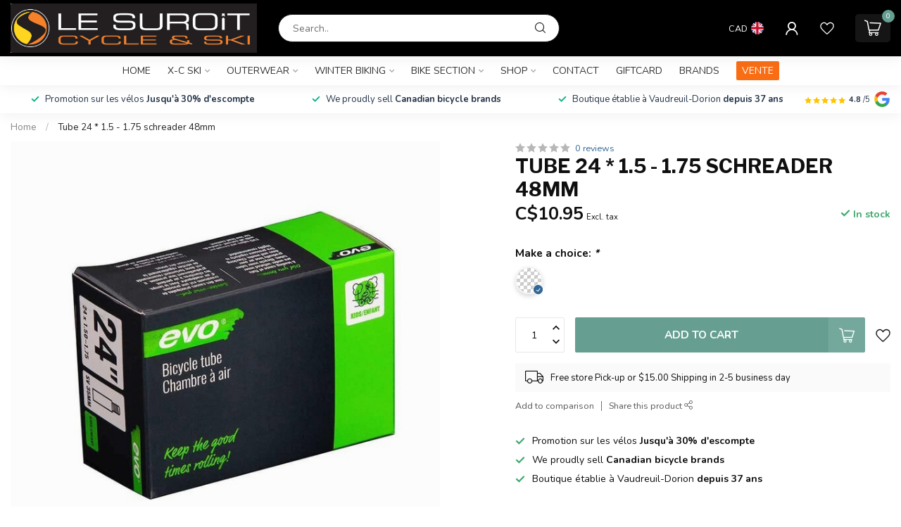

--- FILE ---
content_type: text/html;charset=utf-8
request_url: https://www.lesuroit.qc.ca/en/ch-air-24-15-175-schreader-48mm.html
body_size: 32065
content:
<!DOCTYPE html>
<html lang="en-GB">
  <head>
<link rel="preconnect" href="https://cdn.shoplightspeed.com">
<link rel="preconnect" href="https://fonts.googleapis.com">
<link rel="preconnect" href="https://fonts.gstatic.com" crossorigin>
<!--

    Theme Proxima | v1.0.0.2504202501_0_609230
    Theme designed and created by Dyvelopment - We are true e-commerce heroes!

    For custom Lightspeed eCom development or design contact us at www.dyvelopment.com

      _____                  _                                  _   
     |  __ \                | |                                | |  
     | |  | |_   ___   _____| | ___  _ __  _ __ ___   ___ _ __ | |_ 
     | |  | | | | \ \ / / _ \ |/ _ \| '_ \| '_ ` _ \ / _ \ '_ \| __|
     | |__| | |_| |\ V /  __/ | (_) | |_) | | | | | |  __/ | | | |_ 
     |_____/ \__, | \_/ \___|_|\___/| .__/|_| |_| |_|\___|_| |_|\__|
              __/ |                 | |                             
             |___/                  |_|                             
-->


<meta charset="utf-8"/>
<!-- [START] 'blocks/head.rain' -->
<!--

  (c) 2008-2026 Lightspeed Netherlands B.V.
  http://www.lightspeedhq.com
  Generated: 30-01-2026 @ 01:15:13

-->
<link rel="canonical" href="https://www.lesuroit.qc.ca/en/ch-air-24-15-175-schreader-48mm.html"/>
<link rel="alternate" href="https://www.lesuroit.qc.ca/en/index.rss" type="application/rss+xml" title="New products"/>
<meta name="robots" content="noodp,noydir"/>
<meta name="google-site-verification" content="qSYMEiPSaVkfNCUXwPXf7DjqPH8LM8Wtd8qtJEHKZSc"/>
<meta property="og:url" content="https://www.lesuroit.qc.ca/en/ch-air-24-15-175-schreader-48mm.html?source=facebook"/>
<meta property="og:site_name" content="Le Suroît cycle et ski"/>
<meta property="og:title" content="Tube 24 * 1.5 - 1.75 schreader 48mm"/>
<meta property="og:description" content="Le Suroît cycle et ski is the place for all bike and cross-country ski enthusiasts.  Located in Vaudreuil-Dorion, just west of Montreal."/>
<meta property="og:image" content="https://cdn.shoplightspeed.com/shops/609230/files/41934395/tube-24-15-175-schreader-48mm.jpg"/>
<script>
/* DyApps Theme Addons config */
if( !window.dyapps ){ window.dyapps = {}; }
window.dyapps.addons = {
 "enabled": true,
 "created_at": "05-02-2025 18:09:37",
 "settings": {
    "matrix_separator": ",",
    "filterGroupSwatches": ["color","couleur"],
    "swatchesForCustomFields": ["black","noir"],
    "plan": {
     "can_variant_group": true,
     "can_stockify": true,
     "can_vat_switcher": true,
     "can_age_popup": false,
     "can_custom_qty": false,
     "can_data01_colors": false
    },
    "advancedVariants": {
     "enabled": true,
     "price_in_dropdown": true,
     "stockify_in_dropdown": true,
     "disable_out_of_stock": true,
     "grid_swatches_container_selector": ".dy-collection-grid-swatch-holder",
     "grid_swatches_position": "left",
     "grid_swatches_max_colors": 4,
     "grid_swatches_enabled": true,
     "variant_status_icon": false,
     "display_type": "blocks",
     "product_swatches_size": "default",
     "live_pricing": true
    },
    "age_popup": {
     "enabled": false,
     "logo_url": "",
     "image_footer_url": "",
     "text": {
                 
        "en": {
         "content": "<h3>Confirm your age<\/h3><p>You must be over the age of 18 to enter this website.<\/p>",
         "content_no": "<h3>Sorry!<\/h3><p>Unfortunately you cannot access this website.<\/p>",
         "button_yes": "I am 18 years or older",
         "button_no": "I am under 18",
        } ,          
        "fr": {
         "content": "<h3>Confirm your age<\/h3><p>You must be over the age of 18 to enter this website.<\/p>",
         "content_no": "<h3>Sorry!<\/h3><p>Unfortunately you cannot access this website.<\/p>",
         "button_yes": "I am 18 years or older",
         "button_no": "I am under 18",
        }        }
    },
    "stockify": {
     "enabled": false,
     "stock_trigger_type": "outofstock",
     "optin_policy": false,
     "api": "https://my.dyapps.io/api/public/7562fb715b/stockify/subscribe",
     "text": {
                 
        "en": {
         "email_placeholder": "Your email address",
         "button_trigger": "Notify me when back in stock",
         "button_submit": "Keep me updated!",
         "title": "Leave your email address",
         "desc": "Unfortunately this item is out of stock right now. Leave your email address below and we'll send you an email when the item is available again.",
         "bottom_text": "We use your data to send this email. Read more in our <a href=\"\/service\/privacy-policy\/\" target=\"_blank\">privacy policy<\/a>."
        } ,          
        "fr": {
         "email_placeholder": "Your email address",
         "button_trigger": "Notify me when back in stock",
         "button_submit": "Keep me updated!",
         "title": "Leave your email address",
         "desc": "Unfortunately this item is out of stock right now. Leave your email address below and we'll send you an email when the item is available again.",
         "bottom_text": "We use your data to send this email. Read more in our <a href=\"\/service\/privacy-policy\/\" target=\"_blank\">privacy policy<\/a>."
        }        }
    },
    "categoryBanners": {
     "enabled": true,
     "mobile_breakpoint": "576px",
     "category_banner": [],
     "banners": {
             }
    }
 },
 "swatches": {
 "default": {"is_default": true, "type": "multi", "values": {"background-size": "10px 10px", "background-position": "0 0, 0 5px, 5px -5px, -5px 0px", "background-image": "linear-gradient(45deg, rgba(100,100,100,0.3) 25%, transparent 25%),  linear-gradient(-45deg, rgba(100,100,100,0.3) 25%, transparent 25%),  linear-gradient(45deg, transparent 75%, rgba(100,100,100,0.3) 75%),  linear-gradient(-45deg, transparent 75%, rgba(100,100,100,0.3) 75%)"}} ,  
 "black": {"type": "color", "value": "#0f0f0f"},  
 "noir": {"type": "color", "value": "#0f0f0f"},  
 "white": {"type": "color", "value": "#ffffff"},  
 "blanc": {"type": "color", "value": "#ffffff"},  
 "blue": {"type": "color", "value": "#0d71df"},  
 "bleu": {"type": "color", "value": "#0d71df"},  
 "red": {"type": "color", "value": "#ed0404"},  
 "rouge": {"type": "color", "value": "#ed0404"},  
 "grey": {"type": "color", "value": "#807575"},  
 "gris": {"type": "color", "value": "#807575"},  
 "green": {"type": "color", "value": "#038106"},  
 "vert": {"type": "color", "value": "#038106"},  
 "orange": {"type": "color", "value": "#ffa500"},  
 "yellow": {"type": "color", "value": "#f1f41e"},  
 "jaune": {"type": "color", "value": "#f1f41e"},  
 "purple": {"type": "color", "value": "#a020f0"},  
 "mauve": {"type": "color", "value": "#a020f0"},  
 "silver": {"type": "color", "value": "#c0c0c0"},  
 "argent": {"type": "color", "value": "#c0c0c0"},  
 "pink": {"type": "color", "value": "#e14e8a"},  
 "rose": {"type": "color", "value": "#e14e8a"},  
 "charcoal": {"type": "color", "value": "#494646"},  
 "violet": {"type": "color", "value": "#be61b4"},  
 "titane": {"type": "color", "value": "#878681"},  
 "coral": {"type": "color", "value": "#f47760"},  
 "corail": {"type": "color", "value": "#f47760"}  }
};
</script>
<!--[if lt IE 9]>
<script src="https://cdn.shoplightspeed.com/assets/html5shiv.js?2025-02-20"></script>
<![endif]-->
<!-- [END] 'blocks/head.rain' -->

<title>Tube 24 * 1.5 - 1.75 schreader 48mm - Le Suroît cycle et ski</title>

<meta name="dyapps-addons-enabled" content="true">
<meta name="dyapps-addons-version" content="2022081001">
<meta name="dyapps-theme-name" content="Proxima">

<meta name="description" content="Le Suroît cycle et ski is the place for all bike and cross-country ski enthusiasts.  Located in Vaudreuil-Dorion, just west of Montreal." />
<meta name="keywords" content="Tube, 24, *, 1.5, -, 1.75, schreader, 48mm, bike, bicycle, vélo, road, triathlon, mechanic, store, fitting, waxing, vaudreuil,montreal, service, repair, x-c skis, Vaudreuil, Dorion, Devinci, Argon, Garneau, Velec" />

<meta http-equiv="X-UA-Compatible" content="IE=edge">
<meta name="viewport" content="width=device-width, initial-scale=1">

<link rel="shortcut icon" href="https://cdn.shoplightspeed.com/shops/609230/themes/17405/v/1050822/assets/favicon.ico?20250204213136" type="image/x-icon" />
<link rel="preload" as="image" href="https://cdn.shoplightspeed.com/shops/609230/themes/17405/v/1050822/assets/logo.png?20250204213136">


	<link rel="preload" as="image" href="https://cdn.shoplightspeed.com/shops/609230/files/41934395/650x650x2/tube-24-15-175-schreader-48mm.jpg">

<script src="https://cdn.shoplightspeed.com/shops/609230/themes/17405/assets/jquery-1-12-4-min.js?20260106222348" defer></script>
<script>if(navigator.userAgent.indexOf("MSIE ") > -1 || navigator.userAgent.indexOf("Trident/") > -1) { document.write('<script src="https://cdn.shoplightspeed.com/shops/609230/themes/17405/assets/intersection-observer-polyfill.js?20260106222348">\x3C/script>') }</script>

<style>/*!
 * Bootstrap Reboot v4.6.1 (https://getbootstrap.com/)
 * Copyright 2011-2021 The Bootstrap Authors
 * Copyright 2011-2021 Twitter, Inc.
 * Licensed under MIT (https://github.com/twbs/bootstrap/blob/main/LICENSE)
 * Forked from Normalize.css, licensed MIT (https://github.com/necolas/normalize.css/blob/master/LICENSE.md)
 */*,*::before,*::after{box-sizing:border-box}html{font-family:sans-serif;line-height:1.15;-webkit-text-size-adjust:100%;-webkit-tap-highlight-color:rgba(0,0,0,0)}article,aside,figcaption,figure,footer,header,hgroup,main,nav,section{display:block}body{margin:0;font-family:-apple-system,BlinkMacSystemFont,"Segoe UI",Roboto,"Helvetica Neue",Arial,"Noto Sans","Liberation Sans",sans-serif,"Apple Color Emoji","Segoe UI Emoji","Segoe UI Symbol","Noto Color Emoji";font-size:1rem;font-weight:400;line-height:1.42857143;color:#212529;text-align:left;background-color:#fff}[tabindex="-1"]:focus:not(:focus-visible){outline:0 !important}hr{box-sizing:content-box;height:0;overflow:visible}h1,h2,h3,h4,h5,h6{margin-top:0;margin-bottom:.5rem}p{margin-top:0;margin-bottom:1rem}abbr[title],abbr[data-original-title]{text-decoration:underline;text-decoration:underline dotted;cursor:help;border-bottom:0;text-decoration-skip-ink:none}address{margin-bottom:1rem;font-style:normal;line-height:inherit}ol,ul,dl{margin-top:0;margin-bottom:1rem}ol ol,ul ul,ol ul,ul ol{margin-bottom:0}dt{font-weight:700}dd{margin-bottom:.5rem;margin-left:0}blockquote{margin:0 0 1rem}b,strong{font-weight:bolder}small{font-size:80%}sub,sup{position:relative;font-size:75%;line-height:0;vertical-align:baseline}sub{bottom:-0.25em}sup{top:-0.5em}a{color:#007bff;text-decoration:none;background-color:transparent}a:hover{color:#0056b3;text-decoration:underline}a:not([href]):not([class]){color:inherit;text-decoration:none}a:not([href]):not([class]):hover{color:inherit;text-decoration:none}pre,code,kbd,samp{font-family:SFMono-Regular,Menlo,Monaco,Consolas,"Liberation Mono","Courier New",monospace;font-size:1em}pre{margin-top:0;margin-bottom:1rem;overflow:auto;-ms-overflow-style:scrollbar}figure{margin:0 0 1rem}img{vertical-align:middle;border-style:none}svg{overflow:hidden;vertical-align:middle}table{border-collapse:collapse}caption{padding-top:.75rem;padding-bottom:.75rem;color:#6c757d;text-align:left;caption-side:bottom}th{text-align:inherit;text-align:-webkit-match-parent}label{display:inline-block;margin-bottom:.5rem}button{border-radius:0}button:focus:not(:focus-visible){outline:0}input,button,select,optgroup,textarea{margin:0;font-family:inherit;font-size:inherit;line-height:inherit}button,input{overflow:visible}button,select{text-transform:none}[role=button]{cursor:pointer}select{word-wrap:normal}button,[type=button],[type=reset],[type=submit]{-webkit-appearance:button}button:not(:disabled),[type=button]:not(:disabled),[type=reset]:not(:disabled),[type=submit]:not(:disabled){cursor:pointer}button::-moz-focus-inner,[type=button]::-moz-focus-inner,[type=reset]::-moz-focus-inner,[type=submit]::-moz-focus-inner{padding:0;border-style:none}input[type=radio],input[type=checkbox]{box-sizing:border-box;padding:0}textarea{overflow:auto;resize:vertical}fieldset{min-width:0;padding:0;margin:0;border:0}legend{display:block;width:100%;max-width:100%;padding:0;margin-bottom:.5rem;font-size:1.5rem;line-height:inherit;color:inherit;white-space:normal}progress{vertical-align:baseline}[type=number]::-webkit-inner-spin-button,[type=number]::-webkit-outer-spin-button{height:auto}[type=search]{outline-offset:-2px;-webkit-appearance:none}[type=search]::-webkit-search-decoration{-webkit-appearance:none}::-webkit-file-upload-button{font:inherit;-webkit-appearance:button}output{display:inline-block}summary{display:list-item;cursor:pointer}template{display:none}[hidden]{display:none !important}/*!
 * Bootstrap Grid v4.6.1 (https://getbootstrap.com/)
 * Copyright 2011-2021 The Bootstrap Authors
 * Copyright 2011-2021 Twitter, Inc.
 * Licensed under MIT (https://github.com/twbs/bootstrap/blob/main/LICENSE)
 */html{box-sizing:border-box;-ms-overflow-style:scrollbar}*,*::before,*::after{box-sizing:inherit}.container,.container-fluid,.container-xl,.container-lg,.container-md,.container-sm{width:100%;padding-right:15px;padding-left:15px;margin-right:auto;margin-left:auto}@media(min-width: 576px){.container-sm,.container{max-width:540px}}@media(min-width: 768px){.container-md,.container-sm,.container{max-width:720px}}@media(min-width: 992px){.container-lg,.container-md,.container-sm,.container{max-width:960px}}@media(min-width: 1200px){.container-xl,.container-lg,.container-md,.container-sm,.container{max-width:1140px}}.row{display:flex;flex-wrap:wrap;margin-right:-15px;margin-left:-15px}.no-gutters{margin-right:0;margin-left:0}.no-gutters>.col,.no-gutters>[class*=col-]{padding-right:0;padding-left:0}.col-xl,.col-xl-auto,.col-xl-12,.col-xl-11,.col-xl-10,.col-xl-9,.col-xl-8,.col-xl-7,.col-xl-6,.col-xl-5,.col-xl-4,.col-xl-3,.col-xl-2,.col-xl-1,.col-lg,.col-lg-auto,.col-lg-12,.col-lg-11,.col-lg-10,.col-lg-9,.col-lg-8,.col-lg-7,.col-lg-6,.col-lg-5,.col-lg-4,.col-lg-3,.col-lg-2,.col-lg-1,.col-md,.col-md-auto,.col-md-12,.col-md-11,.col-md-10,.col-md-9,.col-md-8,.col-md-7,.col-md-6,.col-md-5,.col-md-4,.col-md-3,.col-md-2,.col-md-1,.col-sm,.col-sm-auto,.col-sm-12,.col-sm-11,.col-sm-10,.col-sm-9,.col-sm-8,.col-sm-7,.col-sm-6,.col-sm-5,.col-sm-4,.col-sm-3,.col-sm-2,.col-sm-1,.col,.col-auto,.col-12,.col-11,.col-10,.col-9,.col-8,.col-7,.col-6,.col-5,.col-4,.col-3,.col-2,.col-1{position:relative;width:100%;padding-right:15px;padding-left:15px}.col{flex-basis:0;flex-grow:1;max-width:100%}.row-cols-1>*{flex:0 0 100%;max-width:100%}.row-cols-2>*{flex:0 0 50%;max-width:50%}.row-cols-3>*{flex:0 0 33.3333333333%;max-width:33.3333333333%}.row-cols-4>*{flex:0 0 25%;max-width:25%}.row-cols-5>*{flex:0 0 20%;max-width:20%}.row-cols-6>*{flex:0 0 16.6666666667%;max-width:16.6666666667%}.col-auto{flex:0 0 auto;width:auto;max-width:100%}.col-1{flex:0 0 8.33333333%;max-width:8.33333333%}.col-2{flex:0 0 16.66666667%;max-width:16.66666667%}.col-3{flex:0 0 25%;max-width:25%}.col-4{flex:0 0 33.33333333%;max-width:33.33333333%}.col-5{flex:0 0 41.66666667%;max-width:41.66666667%}.col-6{flex:0 0 50%;max-width:50%}.col-7{flex:0 0 58.33333333%;max-width:58.33333333%}.col-8{flex:0 0 66.66666667%;max-width:66.66666667%}.col-9{flex:0 0 75%;max-width:75%}.col-10{flex:0 0 83.33333333%;max-width:83.33333333%}.col-11{flex:0 0 91.66666667%;max-width:91.66666667%}.col-12{flex:0 0 100%;max-width:100%}.order-first{order:-1}.order-last{order:13}.order-0{order:0}.order-1{order:1}.order-2{order:2}.order-3{order:3}.order-4{order:4}.order-5{order:5}.order-6{order:6}.order-7{order:7}.order-8{order:8}.order-9{order:9}.order-10{order:10}.order-11{order:11}.order-12{order:12}.offset-1{margin-left:8.33333333%}.offset-2{margin-left:16.66666667%}.offset-3{margin-left:25%}.offset-4{margin-left:33.33333333%}.offset-5{margin-left:41.66666667%}.offset-6{margin-left:50%}.offset-7{margin-left:58.33333333%}.offset-8{margin-left:66.66666667%}.offset-9{margin-left:75%}.offset-10{margin-left:83.33333333%}.offset-11{margin-left:91.66666667%}@media(min-width: 576px){.col-sm{flex-basis:0;flex-grow:1;max-width:100%}.row-cols-sm-1>*{flex:0 0 100%;max-width:100%}.row-cols-sm-2>*{flex:0 0 50%;max-width:50%}.row-cols-sm-3>*{flex:0 0 33.3333333333%;max-width:33.3333333333%}.row-cols-sm-4>*{flex:0 0 25%;max-width:25%}.row-cols-sm-5>*{flex:0 0 20%;max-width:20%}.row-cols-sm-6>*{flex:0 0 16.6666666667%;max-width:16.6666666667%}.col-sm-auto{flex:0 0 auto;width:auto;max-width:100%}.col-sm-1{flex:0 0 8.33333333%;max-width:8.33333333%}.col-sm-2{flex:0 0 16.66666667%;max-width:16.66666667%}.col-sm-3{flex:0 0 25%;max-width:25%}.col-sm-4{flex:0 0 33.33333333%;max-width:33.33333333%}.col-sm-5{flex:0 0 41.66666667%;max-width:41.66666667%}.col-sm-6{flex:0 0 50%;max-width:50%}.col-sm-7{flex:0 0 58.33333333%;max-width:58.33333333%}.col-sm-8{flex:0 0 66.66666667%;max-width:66.66666667%}.col-sm-9{flex:0 0 75%;max-width:75%}.col-sm-10{flex:0 0 83.33333333%;max-width:83.33333333%}.col-sm-11{flex:0 0 91.66666667%;max-width:91.66666667%}.col-sm-12{flex:0 0 100%;max-width:100%}.order-sm-first{order:-1}.order-sm-last{order:13}.order-sm-0{order:0}.order-sm-1{order:1}.order-sm-2{order:2}.order-sm-3{order:3}.order-sm-4{order:4}.order-sm-5{order:5}.order-sm-6{order:6}.order-sm-7{order:7}.order-sm-8{order:8}.order-sm-9{order:9}.order-sm-10{order:10}.order-sm-11{order:11}.order-sm-12{order:12}.offset-sm-0{margin-left:0}.offset-sm-1{margin-left:8.33333333%}.offset-sm-2{margin-left:16.66666667%}.offset-sm-3{margin-left:25%}.offset-sm-4{margin-left:33.33333333%}.offset-sm-5{margin-left:41.66666667%}.offset-sm-6{margin-left:50%}.offset-sm-7{margin-left:58.33333333%}.offset-sm-8{margin-left:66.66666667%}.offset-sm-9{margin-left:75%}.offset-sm-10{margin-left:83.33333333%}.offset-sm-11{margin-left:91.66666667%}}@media(min-width: 768px){.col-md{flex-basis:0;flex-grow:1;max-width:100%}.row-cols-md-1>*{flex:0 0 100%;max-width:100%}.row-cols-md-2>*{flex:0 0 50%;max-width:50%}.row-cols-md-3>*{flex:0 0 33.3333333333%;max-width:33.3333333333%}.row-cols-md-4>*{flex:0 0 25%;max-width:25%}.row-cols-md-5>*{flex:0 0 20%;max-width:20%}.row-cols-md-6>*{flex:0 0 16.6666666667%;max-width:16.6666666667%}.col-md-auto{flex:0 0 auto;width:auto;max-width:100%}.col-md-1{flex:0 0 8.33333333%;max-width:8.33333333%}.col-md-2{flex:0 0 16.66666667%;max-width:16.66666667%}.col-md-3{flex:0 0 25%;max-width:25%}.col-md-4{flex:0 0 33.33333333%;max-width:33.33333333%}.col-md-5{flex:0 0 41.66666667%;max-width:41.66666667%}.col-md-6{flex:0 0 50%;max-width:50%}.col-md-7{flex:0 0 58.33333333%;max-width:58.33333333%}.col-md-8{flex:0 0 66.66666667%;max-width:66.66666667%}.col-md-9{flex:0 0 75%;max-width:75%}.col-md-10{flex:0 0 83.33333333%;max-width:83.33333333%}.col-md-11{flex:0 0 91.66666667%;max-width:91.66666667%}.col-md-12{flex:0 0 100%;max-width:100%}.order-md-first{order:-1}.order-md-last{order:13}.order-md-0{order:0}.order-md-1{order:1}.order-md-2{order:2}.order-md-3{order:3}.order-md-4{order:4}.order-md-5{order:5}.order-md-6{order:6}.order-md-7{order:7}.order-md-8{order:8}.order-md-9{order:9}.order-md-10{order:10}.order-md-11{order:11}.order-md-12{order:12}.offset-md-0{margin-left:0}.offset-md-1{margin-left:8.33333333%}.offset-md-2{margin-left:16.66666667%}.offset-md-3{margin-left:25%}.offset-md-4{margin-left:33.33333333%}.offset-md-5{margin-left:41.66666667%}.offset-md-6{margin-left:50%}.offset-md-7{margin-left:58.33333333%}.offset-md-8{margin-left:66.66666667%}.offset-md-9{margin-left:75%}.offset-md-10{margin-left:83.33333333%}.offset-md-11{margin-left:91.66666667%}}@media(min-width: 992px){.col-lg{flex-basis:0;flex-grow:1;max-width:100%}.row-cols-lg-1>*{flex:0 0 100%;max-width:100%}.row-cols-lg-2>*{flex:0 0 50%;max-width:50%}.row-cols-lg-3>*{flex:0 0 33.3333333333%;max-width:33.3333333333%}.row-cols-lg-4>*{flex:0 0 25%;max-width:25%}.row-cols-lg-5>*{flex:0 0 20%;max-width:20%}.row-cols-lg-6>*{flex:0 0 16.6666666667%;max-width:16.6666666667%}.col-lg-auto{flex:0 0 auto;width:auto;max-width:100%}.col-lg-1{flex:0 0 8.33333333%;max-width:8.33333333%}.col-lg-2{flex:0 0 16.66666667%;max-width:16.66666667%}.col-lg-3{flex:0 0 25%;max-width:25%}.col-lg-4{flex:0 0 33.33333333%;max-width:33.33333333%}.col-lg-5{flex:0 0 41.66666667%;max-width:41.66666667%}.col-lg-6{flex:0 0 50%;max-width:50%}.col-lg-7{flex:0 0 58.33333333%;max-width:58.33333333%}.col-lg-8{flex:0 0 66.66666667%;max-width:66.66666667%}.col-lg-9{flex:0 0 75%;max-width:75%}.col-lg-10{flex:0 0 83.33333333%;max-width:83.33333333%}.col-lg-11{flex:0 0 91.66666667%;max-width:91.66666667%}.col-lg-12{flex:0 0 100%;max-width:100%}.order-lg-first{order:-1}.order-lg-last{order:13}.order-lg-0{order:0}.order-lg-1{order:1}.order-lg-2{order:2}.order-lg-3{order:3}.order-lg-4{order:4}.order-lg-5{order:5}.order-lg-6{order:6}.order-lg-7{order:7}.order-lg-8{order:8}.order-lg-9{order:9}.order-lg-10{order:10}.order-lg-11{order:11}.order-lg-12{order:12}.offset-lg-0{margin-left:0}.offset-lg-1{margin-left:8.33333333%}.offset-lg-2{margin-left:16.66666667%}.offset-lg-3{margin-left:25%}.offset-lg-4{margin-left:33.33333333%}.offset-lg-5{margin-left:41.66666667%}.offset-lg-6{margin-left:50%}.offset-lg-7{margin-left:58.33333333%}.offset-lg-8{margin-left:66.66666667%}.offset-lg-9{margin-left:75%}.offset-lg-10{margin-left:83.33333333%}.offset-lg-11{margin-left:91.66666667%}}@media(min-width: 1200px){.col-xl{flex-basis:0;flex-grow:1;max-width:100%}.row-cols-xl-1>*{flex:0 0 100%;max-width:100%}.row-cols-xl-2>*{flex:0 0 50%;max-width:50%}.row-cols-xl-3>*{flex:0 0 33.3333333333%;max-width:33.3333333333%}.row-cols-xl-4>*{flex:0 0 25%;max-width:25%}.row-cols-xl-5>*{flex:0 0 20%;max-width:20%}.row-cols-xl-6>*{flex:0 0 16.6666666667%;max-width:16.6666666667%}.col-xl-auto{flex:0 0 auto;width:auto;max-width:100%}.col-xl-1{flex:0 0 8.33333333%;max-width:8.33333333%}.col-xl-2{flex:0 0 16.66666667%;max-width:16.66666667%}.col-xl-3{flex:0 0 25%;max-width:25%}.col-xl-4{flex:0 0 33.33333333%;max-width:33.33333333%}.col-xl-5{flex:0 0 41.66666667%;max-width:41.66666667%}.col-xl-6{flex:0 0 50%;max-width:50%}.col-xl-7{flex:0 0 58.33333333%;max-width:58.33333333%}.col-xl-8{flex:0 0 66.66666667%;max-width:66.66666667%}.col-xl-9{flex:0 0 75%;max-width:75%}.col-xl-10{flex:0 0 83.33333333%;max-width:83.33333333%}.col-xl-11{flex:0 0 91.66666667%;max-width:91.66666667%}.col-xl-12{flex:0 0 100%;max-width:100%}.order-xl-first{order:-1}.order-xl-last{order:13}.order-xl-0{order:0}.order-xl-1{order:1}.order-xl-2{order:2}.order-xl-3{order:3}.order-xl-4{order:4}.order-xl-5{order:5}.order-xl-6{order:6}.order-xl-7{order:7}.order-xl-8{order:8}.order-xl-9{order:9}.order-xl-10{order:10}.order-xl-11{order:11}.order-xl-12{order:12}.offset-xl-0{margin-left:0}.offset-xl-1{margin-left:8.33333333%}.offset-xl-2{margin-left:16.66666667%}.offset-xl-3{margin-left:25%}.offset-xl-4{margin-left:33.33333333%}.offset-xl-5{margin-left:41.66666667%}.offset-xl-6{margin-left:50%}.offset-xl-7{margin-left:58.33333333%}.offset-xl-8{margin-left:66.66666667%}.offset-xl-9{margin-left:75%}.offset-xl-10{margin-left:83.33333333%}.offset-xl-11{margin-left:91.66666667%}}.d-none{display:none !important}.d-inline{display:inline !important}.d-inline-block{display:inline-block !important}.d-block{display:block !important}.d-table{display:table !important}.d-table-row{display:table-row !important}.d-table-cell{display:table-cell !important}.d-flex{display:flex !important}.d-inline-flex{display:inline-flex !important}@media(min-width: 576px){.d-sm-none{display:none !important}.d-sm-inline{display:inline !important}.d-sm-inline-block{display:inline-block !important}.d-sm-block{display:block !important}.d-sm-table{display:table !important}.d-sm-table-row{display:table-row !important}.d-sm-table-cell{display:table-cell !important}.d-sm-flex{display:flex !important}.d-sm-inline-flex{display:inline-flex !important}}@media(min-width: 768px){.d-md-none{display:none !important}.d-md-inline{display:inline !important}.d-md-inline-block{display:inline-block !important}.d-md-block{display:block !important}.d-md-table{display:table !important}.d-md-table-row{display:table-row !important}.d-md-table-cell{display:table-cell !important}.d-md-flex{display:flex !important}.d-md-inline-flex{display:inline-flex !important}}@media(min-width: 992px){.d-lg-none{display:none !important}.d-lg-inline{display:inline !important}.d-lg-inline-block{display:inline-block !important}.d-lg-block{display:block !important}.d-lg-table{display:table !important}.d-lg-table-row{display:table-row !important}.d-lg-table-cell{display:table-cell !important}.d-lg-flex{display:flex !important}.d-lg-inline-flex{display:inline-flex !important}}@media(min-width: 1200px){.d-xl-none{display:none !important}.d-xl-inline{display:inline !important}.d-xl-inline-block{display:inline-block !important}.d-xl-block{display:block !important}.d-xl-table{display:table !important}.d-xl-table-row{display:table-row !important}.d-xl-table-cell{display:table-cell !important}.d-xl-flex{display:flex !important}.d-xl-inline-flex{display:inline-flex !important}}@media print{.d-print-none{display:none !important}.d-print-inline{display:inline !important}.d-print-inline-block{display:inline-block !important}.d-print-block{display:block !important}.d-print-table{display:table !important}.d-print-table-row{display:table-row !important}.d-print-table-cell{display:table-cell !important}.d-print-flex{display:flex !important}.d-print-inline-flex{display:inline-flex !important}}.flex-row{flex-direction:row !important}.flex-column{flex-direction:column !important}.flex-row-reverse{flex-direction:row-reverse !important}.flex-column-reverse{flex-direction:column-reverse !important}.flex-wrap{flex-wrap:wrap !important}.flex-nowrap{flex-wrap:nowrap !important}.flex-wrap-reverse{flex-wrap:wrap-reverse !important}.flex-fill{flex:1 1 auto !important}.flex-grow-0{flex-grow:0 !important}.flex-grow-1{flex-grow:1 !important}.flex-shrink-0{flex-shrink:0 !important}.flex-shrink-1{flex-shrink:1 !important}.justify-content-start{justify-content:flex-start !important}.justify-content-end{justify-content:flex-end !important}.justify-content-center{justify-content:center !important}.justify-content-between{justify-content:space-between !important}.justify-content-around{justify-content:space-around !important}.align-items-start{align-items:flex-start !important}.align-items-end{align-items:flex-end !important}.align-items-center{align-items:center !important}.align-items-baseline{align-items:baseline !important}.align-items-stretch{align-items:stretch !important}.align-content-start{align-content:flex-start !important}.align-content-end{align-content:flex-end !important}.align-content-center{align-content:center !important}.align-content-between{align-content:space-between !important}.align-content-around{align-content:space-around !important}.align-content-stretch{align-content:stretch !important}.align-self-auto{align-self:auto !important}.align-self-start{align-self:flex-start !important}.align-self-end{align-self:flex-end !important}.align-self-center{align-self:center !important}.align-self-baseline{align-self:baseline !important}.align-self-stretch{align-self:stretch !important}@media(min-width: 576px){.flex-sm-row{flex-direction:row !important}.flex-sm-column{flex-direction:column !important}.flex-sm-row-reverse{flex-direction:row-reverse !important}.flex-sm-column-reverse{flex-direction:column-reverse !important}.flex-sm-wrap{flex-wrap:wrap !important}.flex-sm-nowrap{flex-wrap:nowrap !important}.flex-sm-wrap-reverse{flex-wrap:wrap-reverse !important}.flex-sm-fill{flex:1 1 auto !important}.flex-sm-grow-0{flex-grow:0 !important}.flex-sm-grow-1{flex-grow:1 !important}.flex-sm-shrink-0{flex-shrink:0 !important}.flex-sm-shrink-1{flex-shrink:1 !important}.justify-content-sm-start{justify-content:flex-start !important}.justify-content-sm-end{justify-content:flex-end !important}.justify-content-sm-center{justify-content:center !important}.justify-content-sm-between{justify-content:space-between !important}.justify-content-sm-around{justify-content:space-around !important}.align-items-sm-start{align-items:flex-start !important}.align-items-sm-end{align-items:flex-end !important}.align-items-sm-center{align-items:center !important}.align-items-sm-baseline{align-items:baseline !important}.align-items-sm-stretch{align-items:stretch !important}.align-content-sm-start{align-content:flex-start !important}.align-content-sm-end{align-content:flex-end !important}.align-content-sm-center{align-content:center !important}.align-content-sm-between{align-content:space-between !important}.align-content-sm-around{align-content:space-around !important}.align-content-sm-stretch{align-content:stretch !important}.align-self-sm-auto{align-self:auto !important}.align-self-sm-start{align-self:flex-start !important}.align-self-sm-end{align-self:flex-end !important}.align-self-sm-center{align-self:center !important}.align-self-sm-baseline{align-self:baseline !important}.align-self-sm-stretch{align-self:stretch !important}}@media(min-width: 768px){.flex-md-row{flex-direction:row !important}.flex-md-column{flex-direction:column !important}.flex-md-row-reverse{flex-direction:row-reverse !important}.flex-md-column-reverse{flex-direction:column-reverse !important}.flex-md-wrap{flex-wrap:wrap !important}.flex-md-nowrap{flex-wrap:nowrap !important}.flex-md-wrap-reverse{flex-wrap:wrap-reverse !important}.flex-md-fill{flex:1 1 auto !important}.flex-md-grow-0{flex-grow:0 !important}.flex-md-grow-1{flex-grow:1 !important}.flex-md-shrink-0{flex-shrink:0 !important}.flex-md-shrink-1{flex-shrink:1 !important}.justify-content-md-start{justify-content:flex-start !important}.justify-content-md-end{justify-content:flex-end !important}.justify-content-md-center{justify-content:center !important}.justify-content-md-between{justify-content:space-between !important}.justify-content-md-around{justify-content:space-around !important}.align-items-md-start{align-items:flex-start !important}.align-items-md-end{align-items:flex-end !important}.align-items-md-center{align-items:center !important}.align-items-md-baseline{align-items:baseline !important}.align-items-md-stretch{align-items:stretch !important}.align-content-md-start{align-content:flex-start !important}.align-content-md-end{align-content:flex-end !important}.align-content-md-center{align-content:center !important}.align-content-md-between{align-content:space-between !important}.align-content-md-around{align-content:space-around !important}.align-content-md-stretch{align-content:stretch !important}.align-self-md-auto{align-self:auto !important}.align-self-md-start{align-self:flex-start !important}.align-self-md-end{align-self:flex-end !important}.align-self-md-center{align-self:center !important}.align-self-md-baseline{align-self:baseline !important}.align-self-md-stretch{align-self:stretch !important}}@media(min-width: 992px){.flex-lg-row{flex-direction:row !important}.flex-lg-column{flex-direction:column !important}.flex-lg-row-reverse{flex-direction:row-reverse !important}.flex-lg-column-reverse{flex-direction:column-reverse !important}.flex-lg-wrap{flex-wrap:wrap !important}.flex-lg-nowrap{flex-wrap:nowrap !important}.flex-lg-wrap-reverse{flex-wrap:wrap-reverse !important}.flex-lg-fill{flex:1 1 auto !important}.flex-lg-grow-0{flex-grow:0 !important}.flex-lg-grow-1{flex-grow:1 !important}.flex-lg-shrink-0{flex-shrink:0 !important}.flex-lg-shrink-1{flex-shrink:1 !important}.justify-content-lg-start{justify-content:flex-start !important}.justify-content-lg-end{justify-content:flex-end !important}.justify-content-lg-center{justify-content:center !important}.justify-content-lg-between{justify-content:space-between !important}.justify-content-lg-around{justify-content:space-around !important}.align-items-lg-start{align-items:flex-start !important}.align-items-lg-end{align-items:flex-end !important}.align-items-lg-center{align-items:center !important}.align-items-lg-baseline{align-items:baseline !important}.align-items-lg-stretch{align-items:stretch !important}.align-content-lg-start{align-content:flex-start !important}.align-content-lg-end{align-content:flex-end !important}.align-content-lg-center{align-content:center !important}.align-content-lg-between{align-content:space-between !important}.align-content-lg-around{align-content:space-around !important}.align-content-lg-stretch{align-content:stretch !important}.align-self-lg-auto{align-self:auto !important}.align-self-lg-start{align-self:flex-start !important}.align-self-lg-end{align-self:flex-end !important}.align-self-lg-center{align-self:center !important}.align-self-lg-baseline{align-self:baseline !important}.align-self-lg-stretch{align-self:stretch !important}}@media(min-width: 1200px){.flex-xl-row{flex-direction:row !important}.flex-xl-column{flex-direction:column !important}.flex-xl-row-reverse{flex-direction:row-reverse !important}.flex-xl-column-reverse{flex-direction:column-reverse !important}.flex-xl-wrap{flex-wrap:wrap !important}.flex-xl-nowrap{flex-wrap:nowrap !important}.flex-xl-wrap-reverse{flex-wrap:wrap-reverse !important}.flex-xl-fill{flex:1 1 auto !important}.flex-xl-grow-0{flex-grow:0 !important}.flex-xl-grow-1{flex-grow:1 !important}.flex-xl-shrink-0{flex-shrink:0 !important}.flex-xl-shrink-1{flex-shrink:1 !important}.justify-content-xl-start{justify-content:flex-start !important}.justify-content-xl-end{justify-content:flex-end !important}.justify-content-xl-center{justify-content:center !important}.justify-content-xl-between{justify-content:space-between !important}.justify-content-xl-around{justify-content:space-around !important}.align-items-xl-start{align-items:flex-start !important}.align-items-xl-end{align-items:flex-end !important}.align-items-xl-center{align-items:center !important}.align-items-xl-baseline{align-items:baseline !important}.align-items-xl-stretch{align-items:stretch !important}.align-content-xl-start{align-content:flex-start !important}.align-content-xl-end{align-content:flex-end !important}.align-content-xl-center{align-content:center !important}.align-content-xl-between{align-content:space-between !important}.align-content-xl-around{align-content:space-around !important}.align-content-xl-stretch{align-content:stretch !important}.align-self-xl-auto{align-self:auto !important}.align-self-xl-start{align-self:flex-start !important}.align-self-xl-end{align-self:flex-end !important}.align-self-xl-center{align-self:center !important}.align-self-xl-baseline{align-self:baseline !important}.align-self-xl-stretch{align-self:stretch !important}}.m-0{margin:0 !important}.mt-0,.my-0{margin-top:0 !important}.mr-0,.mx-0{margin-right:0 !important}.mb-0,.my-0{margin-bottom:0 !important}.ml-0,.mx-0{margin-left:0 !important}.m-1{margin:5px !important}.mt-1,.my-1{margin-top:5px !important}.mr-1,.mx-1{margin-right:5px !important}.mb-1,.my-1{margin-bottom:5px !important}.ml-1,.mx-1{margin-left:5px !important}.m-2{margin:10px !important}.mt-2,.my-2{margin-top:10px !important}.mr-2,.mx-2{margin-right:10px !important}.mb-2,.my-2{margin-bottom:10px !important}.ml-2,.mx-2{margin-left:10px !important}.m-3{margin:15px !important}.mt-3,.my-3{margin-top:15px !important}.mr-3,.mx-3{margin-right:15px !important}.mb-3,.my-3{margin-bottom:15px !important}.ml-3,.mx-3{margin-left:15px !important}.m-4{margin:30px !important}.mt-4,.my-4{margin-top:30px !important}.mr-4,.mx-4{margin-right:30px !important}.mb-4,.my-4{margin-bottom:30px !important}.ml-4,.mx-4{margin-left:30px !important}.m-5{margin:50px !important}.mt-5,.my-5{margin-top:50px !important}.mr-5,.mx-5{margin-right:50px !important}.mb-5,.my-5{margin-bottom:50px !important}.ml-5,.mx-5{margin-left:50px !important}.m-6{margin:80px !important}.mt-6,.my-6{margin-top:80px !important}.mr-6,.mx-6{margin-right:80px !important}.mb-6,.my-6{margin-bottom:80px !important}.ml-6,.mx-6{margin-left:80px !important}.p-0{padding:0 !important}.pt-0,.py-0{padding-top:0 !important}.pr-0,.px-0{padding-right:0 !important}.pb-0,.py-0{padding-bottom:0 !important}.pl-0,.px-0{padding-left:0 !important}.p-1{padding:5px !important}.pt-1,.py-1{padding-top:5px !important}.pr-1,.px-1{padding-right:5px !important}.pb-1,.py-1{padding-bottom:5px !important}.pl-1,.px-1{padding-left:5px !important}.p-2{padding:10px !important}.pt-2,.py-2{padding-top:10px !important}.pr-2,.px-2{padding-right:10px !important}.pb-2,.py-2{padding-bottom:10px !important}.pl-2,.px-2{padding-left:10px !important}.p-3{padding:15px !important}.pt-3,.py-3{padding-top:15px !important}.pr-3,.px-3{padding-right:15px !important}.pb-3,.py-3{padding-bottom:15px !important}.pl-3,.px-3{padding-left:15px !important}.p-4{padding:30px !important}.pt-4,.py-4{padding-top:30px !important}.pr-4,.px-4{padding-right:30px !important}.pb-4,.py-4{padding-bottom:30px !important}.pl-4,.px-4{padding-left:30px !important}.p-5{padding:50px !important}.pt-5,.py-5{padding-top:50px !important}.pr-5,.px-5{padding-right:50px !important}.pb-5,.py-5{padding-bottom:50px !important}.pl-5,.px-5{padding-left:50px !important}.p-6{padding:80px !important}.pt-6,.py-6{padding-top:80px !important}.pr-6,.px-6{padding-right:80px !important}.pb-6,.py-6{padding-bottom:80px !important}.pl-6,.px-6{padding-left:80px !important}.m-n1{margin:-5px !important}.mt-n1,.my-n1{margin-top:-5px !important}.mr-n1,.mx-n1{margin-right:-5px !important}.mb-n1,.my-n1{margin-bottom:-5px !important}.ml-n1,.mx-n1{margin-left:-5px !important}.m-n2{margin:-10px !important}.mt-n2,.my-n2{margin-top:-10px !important}.mr-n2,.mx-n2{margin-right:-10px !important}.mb-n2,.my-n2{margin-bottom:-10px !important}.ml-n2,.mx-n2{margin-left:-10px !important}.m-n3{margin:-15px !important}.mt-n3,.my-n3{margin-top:-15px !important}.mr-n3,.mx-n3{margin-right:-15px !important}.mb-n3,.my-n3{margin-bottom:-15px !important}.ml-n3,.mx-n3{margin-left:-15px !important}.m-n4{margin:-30px !important}.mt-n4,.my-n4{margin-top:-30px !important}.mr-n4,.mx-n4{margin-right:-30px !important}.mb-n4,.my-n4{margin-bottom:-30px !important}.ml-n4,.mx-n4{margin-left:-30px !important}.m-n5{margin:-50px !important}.mt-n5,.my-n5{margin-top:-50px !important}.mr-n5,.mx-n5{margin-right:-50px !important}.mb-n5,.my-n5{margin-bottom:-50px !important}.ml-n5,.mx-n5{margin-left:-50px !important}.m-n6{margin:-80px !important}.mt-n6,.my-n6{margin-top:-80px !important}.mr-n6,.mx-n6{margin-right:-80px !important}.mb-n6,.my-n6{margin-bottom:-80px !important}.ml-n6,.mx-n6{margin-left:-80px !important}.m-auto{margin:auto !important}.mt-auto,.my-auto{margin-top:auto !important}.mr-auto,.mx-auto{margin-right:auto !important}.mb-auto,.my-auto{margin-bottom:auto !important}.ml-auto,.mx-auto{margin-left:auto !important}@media(min-width: 576px){.m-sm-0{margin:0 !important}.mt-sm-0,.my-sm-0{margin-top:0 !important}.mr-sm-0,.mx-sm-0{margin-right:0 !important}.mb-sm-0,.my-sm-0{margin-bottom:0 !important}.ml-sm-0,.mx-sm-0{margin-left:0 !important}.m-sm-1{margin:5px !important}.mt-sm-1,.my-sm-1{margin-top:5px !important}.mr-sm-1,.mx-sm-1{margin-right:5px !important}.mb-sm-1,.my-sm-1{margin-bottom:5px !important}.ml-sm-1,.mx-sm-1{margin-left:5px !important}.m-sm-2{margin:10px !important}.mt-sm-2,.my-sm-2{margin-top:10px !important}.mr-sm-2,.mx-sm-2{margin-right:10px !important}.mb-sm-2,.my-sm-2{margin-bottom:10px !important}.ml-sm-2,.mx-sm-2{margin-left:10px !important}.m-sm-3{margin:15px !important}.mt-sm-3,.my-sm-3{margin-top:15px !important}.mr-sm-3,.mx-sm-3{margin-right:15px !important}.mb-sm-3,.my-sm-3{margin-bottom:15px !important}.ml-sm-3,.mx-sm-3{margin-left:15px !important}.m-sm-4{margin:30px !important}.mt-sm-4,.my-sm-4{margin-top:30px !important}.mr-sm-4,.mx-sm-4{margin-right:30px !important}.mb-sm-4,.my-sm-4{margin-bottom:30px !important}.ml-sm-4,.mx-sm-4{margin-left:30px !important}.m-sm-5{margin:50px !important}.mt-sm-5,.my-sm-5{margin-top:50px !important}.mr-sm-5,.mx-sm-5{margin-right:50px !important}.mb-sm-5,.my-sm-5{margin-bottom:50px !important}.ml-sm-5,.mx-sm-5{margin-left:50px !important}.m-sm-6{margin:80px !important}.mt-sm-6,.my-sm-6{margin-top:80px !important}.mr-sm-6,.mx-sm-6{margin-right:80px !important}.mb-sm-6,.my-sm-6{margin-bottom:80px !important}.ml-sm-6,.mx-sm-6{margin-left:80px !important}.p-sm-0{padding:0 !important}.pt-sm-0,.py-sm-0{padding-top:0 !important}.pr-sm-0,.px-sm-0{padding-right:0 !important}.pb-sm-0,.py-sm-0{padding-bottom:0 !important}.pl-sm-0,.px-sm-0{padding-left:0 !important}.p-sm-1{padding:5px !important}.pt-sm-1,.py-sm-1{padding-top:5px !important}.pr-sm-1,.px-sm-1{padding-right:5px !important}.pb-sm-1,.py-sm-1{padding-bottom:5px !important}.pl-sm-1,.px-sm-1{padding-left:5px !important}.p-sm-2{padding:10px !important}.pt-sm-2,.py-sm-2{padding-top:10px !important}.pr-sm-2,.px-sm-2{padding-right:10px !important}.pb-sm-2,.py-sm-2{padding-bottom:10px !important}.pl-sm-2,.px-sm-2{padding-left:10px !important}.p-sm-3{padding:15px !important}.pt-sm-3,.py-sm-3{padding-top:15px !important}.pr-sm-3,.px-sm-3{padding-right:15px !important}.pb-sm-3,.py-sm-3{padding-bottom:15px !important}.pl-sm-3,.px-sm-3{padding-left:15px !important}.p-sm-4{padding:30px !important}.pt-sm-4,.py-sm-4{padding-top:30px !important}.pr-sm-4,.px-sm-4{padding-right:30px !important}.pb-sm-4,.py-sm-4{padding-bottom:30px !important}.pl-sm-4,.px-sm-4{padding-left:30px !important}.p-sm-5{padding:50px !important}.pt-sm-5,.py-sm-5{padding-top:50px !important}.pr-sm-5,.px-sm-5{padding-right:50px !important}.pb-sm-5,.py-sm-5{padding-bottom:50px !important}.pl-sm-5,.px-sm-5{padding-left:50px !important}.p-sm-6{padding:80px !important}.pt-sm-6,.py-sm-6{padding-top:80px !important}.pr-sm-6,.px-sm-6{padding-right:80px !important}.pb-sm-6,.py-sm-6{padding-bottom:80px !important}.pl-sm-6,.px-sm-6{padding-left:80px !important}.m-sm-n1{margin:-5px !important}.mt-sm-n1,.my-sm-n1{margin-top:-5px !important}.mr-sm-n1,.mx-sm-n1{margin-right:-5px !important}.mb-sm-n1,.my-sm-n1{margin-bottom:-5px !important}.ml-sm-n1,.mx-sm-n1{margin-left:-5px !important}.m-sm-n2{margin:-10px !important}.mt-sm-n2,.my-sm-n2{margin-top:-10px !important}.mr-sm-n2,.mx-sm-n2{margin-right:-10px !important}.mb-sm-n2,.my-sm-n2{margin-bottom:-10px !important}.ml-sm-n2,.mx-sm-n2{margin-left:-10px !important}.m-sm-n3{margin:-15px !important}.mt-sm-n3,.my-sm-n3{margin-top:-15px !important}.mr-sm-n3,.mx-sm-n3{margin-right:-15px !important}.mb-sm-n3,.my-sm-n3{margin-bottom:-15px !important}.ml-sm-n3,.mx-sm-n3{margin-left:-15px !important}.m-sm-n4{margin:-30px !important}.mt-sm-n4,.my-sm-n4{margin-top:-30px !important}.mr-sm-n4,.mx-sm-n4{margin-right:-30px !important}.mb-sm-n4,.my-sm-n4{margin-bottom:-30px !important}.ml-sm-n4,.mx-sm-n4{margin-left:-30px !important}.m-sm-n5{margin:-50px !important}.mt-sm-n5,.my-sm-n5{margin-top:-50px !important}.mr-sm-n5,.mx-sm-n5{margin-right:-50px !important}.mb-sm-n5,.my-sm-n5{margin-bottom:-50px !important}.ml-sm-n5,.mx-sm-n5{margin-left:-50px !important}.m-sm-n6{margin:-80px !important}.mt-sm-n6,.my-sm-n6{margin-top:-80px !important}.mr-sm-n6,.mx-sm-n6{margin-right:-80px !important}.mb-sm-n6,.my-sm-n6{margin-bottom:-80px !important}.ml-sm-n6,.mx-sm-n6{margin-left:-80px !important}.m-sm-auto{margin:auto !important}.mt-sm-auto,.my-sm-auto{margin-top:auto !important}.mr-sm-auto,.mx-sm-auto{margin-right:auto !important}.mb-sm-auto,.my-sm-auto{margin-bottom:auto !important}.ml-sm-auto,.mx-sm-auto{margin-left:auto !important}}@media(min-width: 768px){.m-md-0{margin:0 !important}.mt-md-0,.my-md-0{margin-top:0 !important}.mr-md-0,.mx-md-0{margin-right:0 !important}.mb-md-0,.my-md-0{margin-bottom:0 !important}.ml-md-0,.mx-md-0{margin-left:0 !important}.m-md-1{margin:5px !important}.mt-md-1,.my-md-1{margin-top:5px !important}.mr-md-1,.mx-md-1{margin-right:5px !important}.mb-md-1,.my-md-1{margin-bottom:5px !important}.ml-md-1,.mx-md-1{margin-left:5px !important}.m-md-2{margin:10px !important}.mt-md-2,.my-md-2{margin-top:10px !important}.mr-md-2,.mx-md-2{margin-right:10px !important}.mb-md-2,.my-md-2{margin-bottom:10px !important}.ml-md-2,.mx-md-2{margin-left:10px !important}.m-md-3{margin:15px !important}.mt-md-3,.my-md-3{margin-top:15px !important}.mr-md-3,.mx-md-3{margin-right:15px !important}.mb-md-3,.my-md-3{margin-bottom:15px !important}.ml-md-3,.mx-md-3{margin-left:15px !important}.m-md-4{margin:30px !important}.mt-md-4,.my-md-4{margin-top:30px !important}.mr-md-4,.mx-md-4{margin-right:30px !important}.mb-md-4,.my-md-4{margin-bottom:30px !important}.ml-md-4,.mx-md-4{margin-left:30px !important}.m-md-5{margin:50px !important}.mt-md-5,.my-md-5{margin-top:50px !important}.mr-md-5,.mx-md-5{margin-right:50px !important}.mb-md-5,.my-md-5{margin-bottom:50px !important}.ml-md-5,.mx-md-5{margin-left:50px !important}.m-md-6{margin:80px !important}.mt-md-6,.my-md-6{margin-top:80px !important}.mr-md-6,.mx-md-6{margin-right:80px !important}.mb-md-6,.my-md-6{margin-bottom:80px !important}.ml-md-6,.mx-md-6{margin-left:80px !important}.p-md-0{padding:0 !important}.pt-md-0,.py-md-0{padding-top:0 !important}.pr-md-0,.px-md-0{padding-right:0 !important}.pb-md-0,.py-md-0{padding-bottom:0 !important}.pl-md-0,.px-md-0{padding-left:0 !important}.p-md-1{padding:5px !important}.pt-md-1,.py-md-1{padding-top:5px !important}.pr-md-1,.px-md-1{padding-right:5px !important}.pb-md-1,.py-md-1{padding-bottom:5px !important}.pl-md-1,.px-md-1{padding-left:5px !important}.p-md-2{padding:10px !important}.pt-md-2,.py-md-2{padding-top:10px !important}.pr-md-2,.px-md-2{padding-right:10px !important}.pb-md-2,.py-md-2{padding-bottom:10px !important}.pl-md-2,.px-md-2{padding-left:10px !important}.p-md-3{padding:15px !important}.pt-md-3,.py-md-3{padding-top:15px !important}.pr-md-3,.px-md-3{padding-right:15px !important}.pb-md-3,.py-md-3{padding-bottom:15px !important}.pl-md-3,.px-md-3{padding-left:15px !important}.p-md-4{padding:30px !important}.pt-md-4,.py-md-4{padding-top:30px !important}.pr-md-4,.px-md-4{padding-right:30px !important}.pb-md-4,.py-md-4{padding-bottom:30px !important}.pl-md-4,.px-md-4{padding-left:30px !important}.p-md-5{padding:50px !important}.pt-md-5,.py-md-5{padding-top:50px !important}.pr-md-5,.px-md-5{padding-right:50px !important}.pb-md-5,.py-md-5{padding-bottom:50px !important}.pl-md-5,.px-md-5{padding-left:50px !important}.p-md-6{padding:80px !important}.pt-md-6,.py-md-6{padding-top:80px !important}.pr-md-6,.px-md-6{padding-right:80px !important}.pb-md-6,.py-md-6{padding-bottom:80px !important}.pl-md-6,.px-md-6{padding-left:80px !important}.m-md-n1{margin:-5px !important}.mt-md-n1,.my-md-n1{margin-top:-5px !important}.mr-md-n1,.mx-md-n1{margin-right:-5px !important}.mb-md-n1,.my-md-n1{margin-bottom:-5px !important}.ml-md-n1,.mx-md-n1{margin-left:-5px !important}.m-md-n2{margin:-10px !important}.mt-md-n2,.my-md-n2{margin-top:-10px !important}.mr-md-n2,.mx-md-n2{margin-right:-10px !important}.mb-md-n2,.my-md-n2{margin-bottom:-10px !important}.ml-md-n2,.mx-md-n2{margin-left:-10px !important}.m-md-n3{margin:-15px !important}.mt-md-n3,.my-md-n3{margin-top:-15px !important}.mr-md-n3,.mx-md-n3{margin-right:-15px !important}.mb-md-n3,.my-md-n3{margin-bottom:-15px !important}.ml-md-n3,.mx-md-n3{margin-left:-15px !important}.m-md-n4{margin:-30px !important}.mt-md-n4,.my-md-n4{margin-top:-30px !important}.mr-md-n4,.mx-md-n4{margin-right:-30px !important}.mb-md-n4,.my-md-n4{margin-bottom:-30px !important}.ml-md-n4,.mx-md-n4{margin-left:-30px !important}.m-md-n5{margin:-50px !important}.mt-md-n5,.my-md-n5{margin-top:-50px !important}.mr-md-n5,.mx-md-n5{margin-right:-50px !important}.mb-md-n5,.my-md-n5{margin-bottom:-50px !important}.ml-md-n5,.mx-md-n5{margin-left:-50px !important}.m-md-n6{margin:-80px !important}.mt-md-n6,.my-md-n6{margin-top:-80px !important}.mr-md-n6,.mx-md-n6{margin-right:-80px !important}.mb-md-n6,.my-md-n6{margin-bottom:-80px !important}.ml-md-n6,.mx-md-n6{margin-left:-80px !important}.m-md-auto{margin:auto !important}.mt-md-auto,.my-md-auto{margin-top:auto !important}.mr-md-auto,.mx-md-auto{margin-right:auto !important}.mb-md-auto,.my-md-auto{margin-bottom:auto !important}.ml-md-auto,.mx-md-auto{margin-left:auto !important}}@media(min-width: 992px){.m-lg-0{margin:0 !important}.mt-lg-0,.my-lg-0{margin-top:0 !important}.mr-lg-0,.mx-lg-0{margin-right:0 !important}.mb-lg-0,.my-lg-0{margin-bottom:0 !important}.ml-lg-0,.mx-lg-0{margin-left:0 !important}.m-lg-1{margin:5px !important}.mt-lg-1,.my-lg-1{margin-top:5px !important}.mr-lg-1,.mx-lg-1{margin-right:5px !important}.mb-lg-1,.my-lg-1{margin-bottom:5px !important}.ml-lg-1,.mx-lg-1{margin-left:5px !important}.m-lg-2{margin:10px !important}.mt-lg-2,.my-lg-2{margin-top:10px !important}.mr-lg-2,.mx-lg-2{margin-right:10px !important}.mb-lg-2,.my-lg-2{margin-bottom:10px !important}.ml-lg-2,.mx-lg-2{margin-left:10px !important}.m-lg-3{margin:15px !important}.mt-lg-3,.my-lg-3{margin-top:15px !important}.mr-lg-3,.mx-lg-3{margin-right:15px !important}.mb-lg-3,.my-lg-3{margin-bottom:15px !important}.ml-lg-3,.mx-lg-3{margin-left:15px !important}.m-lg-4{margin:30px !important}.mt-lg-4,.my-lg-4{margin-top:30px !important}.mr-lg-4,.mx-lg-4{margin-right:30px !important}.mb-lg-4,.my-lg-4{margin-bottom:30px !important}.ml-lg-4,.mx-lg-4{margin-left:30px !important}.m-lg-5{margin:50px !important}.mt-lg-5,.my-lg-5{margin-top:50px !important}.mr-lg-5,.mx-lg-5{margin-right:50px !important}.mb-lg-5,.my-lg-5{margin-bottom:50px !important}.ml-lg-5,.mx-lg-5{margin-left:50px !important}.m-lg-6{margin:80px !important}.mt-lg-6,.my-lg-6{margin-top:80px !important}.mr-lg-6,.mx-lg-6{margin-right:80px !important}.mb-lg-6,.my-lg-6{margin-bottom:80px !important}.ml-lg-6,.mx-lg-6{margin-left:80px !important}.p-lg-0{padding:0 !important}.pt-lg-0,.py-lg-0{padding-top:0 !important}.pr-lg-0,.px-lg-0{padding-right:0 !important}.pb-lg-0,.py-lg-0{padding-bottom:0 !important}.pl-lg-0,.px-lg-0{padding-left:0 !important}.p-lg-1{padding:5px !important}.pt-lg-1,.py-lg-1{padding-top:5px !important}.pr-lg-1,.px-lg-1{padding-right:5px !important}.pb-lg-1,.py-lg-1{padding-bottom:5px !important}.pl-lg-1,.px-lg-1{padding-left:5px !important}.p-lg-2{padding:10px !important}.pt-lg-2,.py-lg-2{padding-top:10px !important}.pr-lg-2,.px-lg-2{padding-right:10px !important}.pb-lg-2,.py-lg-2{padding-bottom:10px !important}.pl-lg-2,.px-lg-2{padding-left:10px !important}.p-lg-3{padding:15px !important}.pt-lg-3,.py-lg-3{padding-top:15px !important}.pr-lg-3,.px-lg-3{padding-right:15px !important}.pb-lg-3,.py-lg-3{padding-bottom:15px !important}.pl-lg-3,.px-lg-3{padding-left:15px !important}.p-lg-4{padding:30px !important}.pt-lg-4,.py-lg-4{padding-top:30px !important}.pr-lg-4,.px-lg-4{padding-right:30px !important}.pb-lg-4,.py-lg-4{padding-bottom:30px !important}.pl-lg-4,.px-lg-4{padding-left:30px !important}.p-lg-5{padding:50px !important}.pt-lg-5,.py-lg-5{padding-top:50px !important}.pr-lg-5,.px-lg-5{padding-right:50px !important}.pb-lg-5,.py-lg-5{padding-bottom:50px !important}.pl-lg-5,.px-lg-5{padding-left:50px !important}.p-lg-6{padding:80px !important}.pt-lg-6,.py-lg-6{padding-top:80px !important}.pr-lg-6,.px-lg-6{padding-right:80px !important}.pb-lg-6,.py-lg-6{padding-bottom:80px !important}.pl-lg-6,.px-lg-6{padding-left:80px !important}.m-lg-n1{margin:-5px !important}.mt-lg-n1,.my-lg-n1{margin-top:-5px !important}.mr-lg-n1,.mx-lg-n1{margin-right:-5px !important}.mb-lg-n1,.my-lg-n1{margin-bottom:-5px !important}.ml-lg-n1,.mx-lg-n1{margin-left:-5px !important}.m-lg-n2{margin:-10px !important}.mt-lg-n2,.my-lg-n2{margin-top:-10px !important}.mr-lg-n2,.mx-lg-n2{margin-right:-10px !important}.mb-lg-n2,.my-lg-n2{margin-bottom:-10px !important}.ml-lg-n2,.mx-lg-n2{margin-left:-10px !important}.m-lg-n3{margin:-15px !important}.mt-lg-n3,.my-lg-n3{margin-top:-15px !important}.mr-lg-n3,.mx-lg-n3{margin-right:-15px !important}.mb-lg-n3,.my-lg-n3{margin-bottom:-15px !important}.ml-lg-n3,.mx-lg-n3{margin-left:-15px !important}.m-lg-n4{margin:-30px !important}.mt-lg-n4,.my-lg-n4{margin-top:-30px !important}.mr-lg-n4,.mx-lg-n4{margin-right:-30px !important}.mb-lg-n4,.my-lg-n4{margin-bottom:-30px !important}.ml-lg-n4,.mx-lg-n4{margin-left:-30px !important}.m-lg-n5{margin:-50px !important}.mt-lg-n5,.my-lg-n5{margin-top:-50px !important}.mr-lg-n5,.mx-lg-n5{margin-right:-50px !important}.mb-lg-n5,.my-lg-n5{margin-bottom:-50px !important}.ml-lg-n5,.mx-lg-n5{margin-left:-50px !important}.m-lg-n6{margin:-80px !important}.mt-lg-n6,.my-lg-n6{margin-top:-80px !important}.mr-lg-n6,.mx-lg-n6{margin-right:-80px !important}.mb-lg-n6,.my-lg-n6{margin-bottom:-80px !important}.ml-lg-n6,.mx-lg-n6{margin-left:-80px !important}.m-lg-auto{margin:auto !important}.mt-lg-auto,.my-lg-auto{margin-top:auto !important}.mr-lg-auto,.mx-lg-auto{margin-right:auto !important}.mb-lg-auto,.my-lg-auto{margin-bottom:auto !important}.ml-lg-auto,.mx-lg-auto{margin-left:auto !important}}@media(min-width: 1200px){.m-xl-0{margin:0 !important}.mt-xl-0,.my-xl-0{margin-top:0 !important}.mr-xl-0,.mx-xl-0{margin-right:0 !important}.mb-xl-0,.my-xl-0{margin-bottom:0 !important}.ml-xl-0,.mx-xl-0{margin-left:0 !important}.m-xl-1{margin:5px !important}.mt-xl-1,.my-xl-1{margin-top:5px !important}.mr-xl-1,.mx-xl-1{margin-right:5px !important}.mb-xl-1,.my-xl-1{margin-bottom:5px !important}.ml-xl-1,.mx-xl-1{margin-left:5px !important}.m-xl-2{margin:10px !important}.mt-xl-2,.my-xl-2{margin-top:10px !important}.mr-xl-2,.mx-xl-2{margin-right:10px !important}.mb-xl-2,.my-xl-2{margin-bottom:10px !important}.ml-xl-2,.mx-xl-2{margin-left:10px !important}.m-xl-3{margin:15px !important}.mt-xl-3,.my-xl-3{margin-top:15px !important}.mr-xl-3,.mx-xl-3{margin-right:15px !important}.mb-xl-3,.my-xl-3{margin-bottom:15px !important}.ml-xl-3,.mx-xl-3{margin-left:15px !important}.m-xl-4{margin:30px !important}.mt-xl-4,.my-xl-4{margin-top:30px !important}.mr-xl-4,.mx-xl-4{margin-right:30px !important}.mb-xl-4,.my-xl-4{margin-bottom:30px !important}.ml-xl-4,.mx-xl-4{margin-left:30px !important}.m-xl-5{margin:50px !important}.mt-xl-5,.my-xl-5{margin-top:50px !important}.mr-xl-5,.mx-xl-5{margin-right:50px !important}.mb-xl-5,.my-xl-5{margin-bottom:50px !important}.ml-xl-5,.mx-xl-5{margin-left:50px !important}.m-xl-6{margin:80px !important}.mt-xl-6,.my-xl-6{margin-top:80px !important}.mr-xl-6,.mx-xl-6{margin-right:80px !important}.mb-xl-6,.my-xl-6{margin-bottom:80px !important}.ml-xl-6,.mx-xl-6{margin-left:80px !important}.p-xl-0{padding:0 !important}.pt-xl-0,.py-xl-0{padding-top:0 !important}.pr-xl-0,.px-xl-0{padding-right:0 !important}.pb-xl-0,.py-xl-0{padding-bottom:0 !important}.pl-xl-0,.px-xl-0{padding-left:0 !important}.p-xl-1{padding:5px !important}.pt-xl-1,.py-xl-1{padding-top:5px !important}.pr-xl-1,.px-xl-1{padding-right:5px !important}.pb-xl-1,.py-xl-1{padding-bottom:5px !important}.pl-xl-1,.px-xl-1{padding-left:5px !important}.p-xl-2{padding:10px !important}.pt-xl-2,.py-xl-2{padding-top:10px !important}.pr-xl-2,.px-xl-2{padding-right:10px !important}.pb-xl-2,.py-xl-2{padding-bottom:10px !important}.pl-xl-2,.px-xl-2{padding-left:10px !important}.p-xl-3{padding:15px !important}.pt-xl-3,.py-xl-3{padding-top:15px !important}.pr-xl-3,.px-xl-3{padding-right:15px !important}.pb-xl-3,.py-xl-3{padding-bottom:15px !important}.pl-xl-3,.px-xl-3{padding-left:15px !important}.p-xl-4{padding:30px !important}.pt-xl-4,.py-xl-4{padding-top:30px !important}.pr-xl-4,.px-xl-4{padding-right:30px !important}.pb-xl-4,.py-xl-4{padding-bottom:30px !important}.pl-xl-4,.px-xl-4{padding-left:30px !important}.p-xl-5{padding:50px !important}.pt-xl-5,.py-xl-5{padding-top:50px !important}.pr-xl-5,.px-xl-5{padding-right:50px !important}.pb-xl-5,.py-xl-5{padding-bottom:50px !important}.pl-xl-5,.px-xl-5{padding-left:50px !important}.p-xl-6{padding:80px !important}.pt-xl-6,.py-xl-6{padding-top:80px !important}.pr-xl-6,.px-xl-6{padding-right:80px !important}.pb-xl-6,.py-xl-6{padding-bottom:80px !important}.pl-xl-6,.px-xl-6{padding-left:80px !important}.m-xl-n1{margin:-5px !important}.mt-xl-n1,.my-xl-n1{margin-top:-5px !important}.mr-xl-n1,.mx-xl-n1{margin-right:-5px !important}.mb-xl-n1,.my-xl-n1{margin-bottom:-5px !important}.ml-xl-n1,.mx-xl-n1{margin-left:-5px !important}.m-xl-n2{margin:-10px !important}.mt-xl-n2,.my-xl-n2{margin-top:-10px !important}.mr-xl-n2,.mx-xl-n2{margin-right:-10px !important}.mb-xl-n2,.my-xl-n2{margin-bottom:-10px !important}.ml-xl-n2,.mx-xl-n2{margin-left:-10px !important}.m-xl-n3{margin:-15px !important}.mt-xl-n3,.my-xl-n3{margin-top:-15px !important}.mr-xl-n3,.mx-xl-n3{margin-right:-15px !important}.mb-xl-n3,.my-xl-n3{margin-bottom:-15px !important}.ml-xl-n3,.mx-xl-n3{margin-left:-15px !important}.m-xl-n4{margin:-30px !important}.mt-xl-n4,.my-xl-n4{margin-top:-30px !important}.mr-xl-n4,.mx-xl-n4{margin-right:-30px !important}.mb-xl-n4,.my-xl-n4{margin-bottom:-30px !important}.ml-xl-n4,.mx-xl-n4{margin-left:-30px !important}.m-xl-n5{margin:-50px !important}.mt-xl-n5,.my-xl-n5{margin-top:-50px !important}.mr-xl-n5,.mx-xl-n5{margin-right:-50px !important}.mb-xl-n5,.my-xl-n5{margin-bottom:-50px !important}.ml-xl-n5,.mx-xl-n5{margin-left:-50px !important}.m-xl-n6{margin:-80px !important}.mt-xl-n6,.my-xl-n6{margin-top:-80px !important}.mr-xl-n6,.mx-xl-n6{margin-right:-80px !important}.mb-xl-n6,.my-xl-n6{margin-bottom:-80px !important}.ml-xl-n6,.mx-xl-n6{margin-left:-80px !important}.m-xl-auto{margin:auto !important}.mt-xl-auto,.my-xl-auto{margin-top:auto !important}.mr-xl-auto,.mx-xl-auto{margin-right:auto !important}.mb-xl-auto,.my-xl-auto{margin-bottom:auto !important}.ml-xl-auto,.mx-xl-auto{margin-left:auto !important}}@media(min-width: 1300px){.container{max-width:1350px}}</style>


<!-- <link rel="preload" href="https://cdn.shoplightspeed.com/shops/609230/themes/17405/assets/style.css?20260106222348" as="style">-->
<link rel="stylesheet" href="https://cdn.shoplightspeed.com/shops/609230/themes/17405/assets/style.css?20260106222348" />
<!-- <link rel="preload" href="https://cdn.shoplightspeed.com/shops/609230/themes/17405/assets/style.css?20260106222348" as="style" onload="this.onload=null;this.rel='stylesheet'"> -->

<link rel="preload" href="https://fonts.googleapis.com/css?family=Nunito:400,300,700%7CLibre%20Franklin:300,400,700&amp;display=fallback" as="style">
<link href="https://fonts.googleapis.com/css?family=Nunito:400,300,700%7CLibre%20Franklin:300,400,700&amp;display=fallback" rel="stylesheet">

<link rel="preload" href="https://cdn.shoplightspeed.com/shops/609230/themes/17405/assets/dy-addons.css?20260106222348" as="style" onload="this.onload=null;this.rel='stylesheet'">


<style>
@font-face {
  font-family: 'proxima-icons';
  src:
    url(https://cdn.shoplightspeed.com/shops/609230/themes/17405/assets/proxima-icons.ttf?20260106222348) format('truetype'),
    url(https://cdn.shoplightspeed.com/shops/609230/themes/17405/assets/proxima-icons.woff?20260106222348) format('woff'),
    url(https://cdn.shoplightspeed.com/shops/609230/themes/17405/assets/proxima-icons.svg?20260106222348#proxima-icons) format('svg');
  font-weight: normal;
  font-style: normal;
  font-display: block;
}
</style>
<link rel="preload" href="https://cdn.shoplightspeed.com/shops/609230/themes/17405/assets/settings.css?20260106222348" as="style">
<link rel="preload" href="https://cdn.shoplightspeed.com/shops/609230/themes/17405/assets/custom.css?20260106222348" as="style">
<link rel="stylesheet" href="https://cdn.shoplightspeed.com/shops/609230/themes/17405/assets/settings.css?20260106222348" />
<link rel="stylesheet" href="https://cdn.shoplightspeed.com/shops/609230/themes/17405/assets/custom.css?20260106222348" />

<!-- <link rel="preload" href="https://cdn.shoplightspeed.com/shops/609230/themes/17405/assets/settings.css?20260106222348" as="style" onload="this.onload=null;this.rel='stylesheet'">
<link rel="preload" href="https://cdn.shoplightspeed.com/shops/609230/themes/17405/assets/custom.css?20260106222348" as="style" onload="this.onload=null;this.rel='stylesheet'"> -->

		<link rel="preload" href="https://cdn.shoplightspeed.com/shops/609230/themes/17405/assets/fancybox-3-5-7-min.css?20260106222348" as="style" onload="this.onload=null;this.rel='stylesheet'">


<script>
  window.theme = {
    isDemoShop: false,
    language: 'en',
    template: 'pages/product.rain',
    pageData: {},
    dyApps: {
      version: 20220101
    }
  };

</script>


	
    <!-- Global site tag (gtag.js) - Google Analytics -->
    <script async src="https://www.googletagmanager.com/gtag/js?id=G-Y9W2NLRN4P"></script>
    <script>
      window.dataLayer = window.dataLayer || [];
      function gtag() {dataLayer.push(arguments);}
      gtag('js', new Date());
      gtag('config', 'G-Y9W2NLRN4P');

          </script>

	

<script type="text/javascript" src="https://cdn.shoplightspeed.com/shops/609230/themes/17405/assets/swiper-453-min.js?20260106222348" defer></script>
<script type="text/javascript" src="https://cdn.shoplightspeed.com/shops/609230/themes/17405/assets/global.js?20260106222348" defer></script>  </head>
  <body class="layout-custom usp-carousel-pos-bottom b2b">
    
    <div id="mobile-nav-holder" class="fancy-box from-left overflow-hidden p-0">
    	<div id="mobile-nav-header" class="p-3 border-bottom-gray gray-border-bottom">
        <h1 class="flex-grow-1">Menu</h1>
        <div id="mobile-lang-switcher" class="d-flex align-items-center mr-3 lh-1">
          <span class="flag-icon flag-icon-en mr-1"></span> <span class="">CAD</span>
        </div>
        <i class="icon-x-l close-fancy"></i>
      </div>
      <div id="mobile-nav-content"></div>
    </div>
    
    <header id="header" class="usp-carousel-pos-bottom header-scrollable">
<!--
originalUspCarouselPosition = bottom
uspCarouselPosition = bottom
      amountOfSubheaderFeatures = 2
      uspsInSubheader = false
      uspsInSubheader = false -->
<div id="header-holder" class="usp-carousel-pos-bottom header-has-shadow">
    
  <div id="header-content" class="container logo-left d-flex align-items-center ">
    <div id="header-left" class="header-col d-flex align-items-center">      
      <div id="mobilenav" class="nav-icon hb-icon d-lg-none" data-trigger-fancy="mobile-nav-holder">
            <div class="hb-icon-line line-1"></div>
            <div class="hb-icon-line line-2"></div>
            <div class="hb-icon-label">Menu</div>
      </div>
            
            
            	
      <a href="https://www.lesuroit.qc.ca/en/" class="mr-3 mr-sm-0">
<!--       <img class="logo" src="https://cdn.shoplightspeed.com/shops/609230/themes/17405/v/1050822/assets/logo.png?20250204213136" alt="Le Suroît cycle et ski"> -->
    	        <img class="logo d-none d-sm-inline-block" src="https://cdn.shoplightspeed.com/shops/609230/themes/17405/v/1050822/assets/logo.png?20250204213136" alt="Le Suroît cycle et ski">
        <img class="logo mobile-logo d-inline-block d-sm-none" src="https://cdn.shoplightspeed.com/shops/609230/themes/17405/v/1068594/assets/logo-mobile.png?20250403210442" alt="Le Suroît cycle et ski">
    	    </a>
		
            
      <form id="header-search" action="https://www.lesuroit.qc.ca/en/search/" method="get" class="d-none d-lg-block ml-4">
        <input id="header-search-input"  maxlength="50" type="text" name="q" class="theme-input search-input header-search-input as-body border-none br-xl pl-20" placeholder="Search..">
        <button class="search-button r-10" type="submit"><i class="icon-search c-body-text"></i></button>
        
        <div id="search-results" class="as-body px-3 py-3 pt-2 row apply-shadow"></div>
      </form>
    </div>
        
    <div id="header-right" class="header-col without-labels">
        
      <div id="header-fancy-language" class="header-item d-none d-md-block" tabindex="0">
        <span class="header-link" data-tooltip title="Language & Currency" data-placement="bottom" data-trigger-fancy="fancy-language">
          <span id="header-locale-code">CAD</span>
          <span class="flag-icon flag-icon-en"></span> 
        </span>
              </div>

      <div id="header-fancy-account" class="header-item">
        
                	<span class="header-link" data-tooltip title="My account" data-placement="bottom" data-trigger-fancy="fancy-account" data-fancy-type="hybrid">
            <i class="header-icon icon-user"></i>
            <span class="header-icon-label">My account</span>
        	</span>
              </div>

            <div id="header-wishlist" class="d-none d-md-block header-item">
        <a href="https://www.lesuroit.qc.ca/en/account/wishlist/" class="header-link" data-tooltip title="Wishlist" data-placement="bottom" data-fancy="fancy-account-holder">
          <i class="header-icon icon-heart"></i>
          <span class="header-icon-label">Wishlist</span>
        </a>
      </div>
            
      <div id="header-fancy-cart" class="header-item mr-0">
        <a href="https://www.lesuroit.qc.ca/en/cart/" id="cart-header-link" class="cart header-link justify-content-center" data-trigger-fancy="fancy-cart">
            <i id="header-icon-cart" class="icon-shopping-cart"></i><span id="cart-qty" class="shopping-cart">0</span>
        </a>
      </div>
    </div>
    
  </div>
</div>


	<div id="navbar-holder" class="navbar-border-top header-has-shadow hidden-xxs hidden-xs hidden-sm">
  <div class="container">
      <nav id="navbar" class="navbar-type-small d-flex justify-content-center navbar-compact">

<ul id="navbar-items" class="flex-grow-1 item-spacing-small  smallmenu compact items-uppercase text-center">
        
  		<li class="navbar-item navbar-main-item"><a href="https://www.lesuroit.qc.ca/en/" class="navbar-main-link">Home</a></li>
  
          				        <li class="navbar-item navbar-main-item navbar-main-item-dropdown" data-navbar-id="4648897">
          <a href="https://www.lesuroit.qc.ca/en/x-c-ski/" class="navbar-main-link navbar-main-link-dropdown">X-C SKI</a>



                    <ul class="navbar-sub">
                        <li class="navbar-item">
                                <a href="https://www.lesuroit.qc.ca/en/x-c-ski/x-c-skis/" class="navbar-sub-link">X-C SKIS</a>
                            </li>
                        <li class="navbar-item">
                                <a href="https://www.lesuroit.qc.ca/en/x-c-ski/x-c-ski-boots/" class="navbar-sub-link">X-C SKI BOOTS</a>
                            </li>
                        <li class="navbar-item">
                                <a href="https://www.lesuroit.qc.ca/en/x-c-ski/bindings/" class="navbar-sub-link">BINDINGS</a>
                            </li>
                        <li class="navbar-item">
                                <a href="https://www.lesuroit.qc.ca/en/x-c-ski/poles/" class="navbar-sub-link">POLES</a>
                            </li>
                        <li class="navbar-item">
                                <a href="https://www.lesuroit.qc.ca/en/x-c-ski/waxe-ski-maintenance/" class="navbar-sub-link">WAXE - SKI MAINTENANCE</a>
                            </li>
                        <li class="navbar-item">
                                <a href="https://www.lesuroit.qc.ca/en/x-c-ski/bags-and-hydration/" class="navbar-sub-link">BAGS AND HYDRATION</a>
                            </li>
                      </ul>
          
        </li>
          				        <li class="navbar-item navbar-main-item navbar-main-item-dropdown" data-navbar-id="4837913">
          <a href="https://www.lesuroit.qc.ca/en/outerwear/" class="navbar-main-link navbar-main-link-dropdown">OUTERWEAR</a>



                    <ul class="navbar-sub">
                        <li class="navbar-item">
                                <a href="https://www.lesuroit.qc.ca/en/outerwear/womens-clothing/" class="navbar-sub-link">WOMEN&#039;S CLOTHING</a>
                            </li>
                        <li class="navbar-item">
                                <a href="https://www.lesuroit.qc.ca/en/outerwear/mens-clothing/" class="navbar-sub-link">MEN&#039;S CLOTHING</a>
                            </li>
                      </ul>
          
        </li>
          				        <li class="navbar-item navbar-main-item navbar-main-item-dropdown" data-navbar-id="794833">
          <a href="https://www.lesuroit.qc.ca/en/winter-biking/" class="navbar-main-link navbar-main-link-dropdown">WINTER BIKING</a>



                    <ul class="navbar-sub">
                        <li class="navbar-item">
                                <a href="https://www.lesuroit.qc.ca/en/winter-biking/fatbike/" class="navbar-sub-link">FATBIKE</a>
                            </li>
                        <li class="navbar-item">
                                <a href="https://www.lesuroit.qc.ca/en/winter-biking/parts-and-accessories/" class="navbar-sub-link">PARTS AND ACCESSORIES</a>
                            </li>
                        <li class="navbar-item">
                                <a href="https://www.lesuroit.qc.ca/en/winter-biking/mens-outerwear/" class="navbar-sub-link">MEN&#039;S OUTERWEAR</a>
                            </li>
                        <li class="navbar-item">
                                <a href="https://www.lesuroit.qc.ca/en/winter-biking/womens-outerwear/" class="navbar-sub-link">WOMEN&#039;S OUTERWEAR</a>
                            </li>
                      </ul>
          
        </li>
          				        <li class="navbar-item navbar-main-item navbar-main-item-dropdown" data-navbar-id="794832">
          <a href="https://www.lesuroit.qc.ca/en/bike-section/" class="navbar-main-link navbar-main-link-dropdown">BIKE SECTION</a>



                    <ul class="navbar-sub">
                        <li class="navbar-item">
                                <a href="https://www.lesuroit.qc.ca/en/bike-section/bicycles/" class="navbar-sub-link nav-item-with-arrow">BiCYCLES</a>
                <ul class="navbar-sub navbar-sub-sub">
                                    <li class="navbar-item">
                    <a href="https://www.lesuroit.qc.ca/en/bike-section/bicycles/electric-bikes/" class="navbar-sub-link">ELECTRIC BIKES</a>
                  </li>
                                    <li class="navbar-item">
                    <a href="https://www.lesuroit.qc.ca/en/bike-section/bicycles/road/" class="navbar-sub-link">ROAD</a>
                  </li>
                                    <li class="navbar-item">
                    <a href="https://www.lesuroit.qc.ca/en/bike-section/bicycles/hybrid/" class="navbar-sub-link">HYBRID</a>
                  </li>
                                    <li class="navbar-item">
                    <a href="https://www.lesuroit.qc.ca/en/bike-section/bicycles/mountain/" class="navbar-sub-link">MOUNTAIN</a>
                  </li>
                                    <li class="navbar-item">
                    <a href="https://www.lesuroit.qc.ca/en/bike-section/bicycles/kids/" class="navbar-sub-link">KIDS</a>
                  </li>
                                  </ul>
                            </li>
                        <li class="navbar-item">
                                <a href="https://www.lesuroit.qc.ca/en/bike-section/accessories/" class="navbar-sub-link nav-item-with-arrow">ACCESSORIES</a>
                <ul class="navbar-sub navbar-sub-sub">
                                    <li class="navbar-item">
                    <a href="https://www.lesuroit.qc.ca/en/bike-section/accessories/trainers/" class="navbar-sub-link">TRAINERS</a>
                  </li>
                                    <li class="navbar-item">
                    <a href="https://www.lesuroit.qc.ca/en/bike-section/accessories/kickstands/" class="navbar-sub-link">KICKSTANDS</a>
                  </li>
                                    <li class="navbar-item">
                    <a href="https://www.lesuroit.qc.ca/en/bike-section/accessories/locks/" class="navbar-sub-link">LOCKS</a>
                  </li>
                                    <li class="navbar-item">
                    <a href="https://www.lesuroit.qc.ca/en/bike-section/accessories/computer-and-gps/" class="navbar-sub-link">COMPUTER AND GPS</a>
                  </li>
                                    <li class="navbar-item">
                    <a href="https://www.lesuroit.qc.ca/en/bike-section/accessories/headphones/" class="navbar-sub-link">HEADPHONES</a>
                  </li>
                                    <li class="navbar-item">
                    <a href="https://www.lesuroit.qc.ca/en/bike-section/accessories/kids/" class="navbar-sub-link">KIDS</a>
                  </li>
                                    <li class="navbar-item">
                    <a href="https://www.lesuroit.qc.ca/en/bike-section/accessories/fenders/" class="navbar-sub-link">FENDERS</a>
                  </li>
                                    <li class="navbar-item">
                    <a href="https://www.lesuroit.qc.ca/en/bike-section/accessories/hydration/" class="navbar-sub-link">HYDRATION</a>
                  </li>
                                    <li class="navbar-item">
                    <a href="https://www.lesuroit.qc.ca/en/bike-section/accessories/nutrition/" class="navbar-sub-link">NUTRITION</a>
                  </li>
                                    <li class="navbar-item">
                    <a href="https://www.lesuroit.qc.ca/en/bike-section/accessories/tools-and-lube/" class="navbar-sub-link">TOOLS AND LUBE</a>
                  </li>
                                    <li class="navbar-item">
                    <a href="https://www.lesuroit.qc.ca/en/bike-section/accessories/mirrors-and-lights/" class="navbar-sub-link">MIRRORS AND LIGHTS</a>
                  </li>
                                    <li class="navbar-item">
                    <a href="https://www.lesuroit.qc.ca/en/bike-section/accessories/pumps-co2/" class="navbar-sub-link">PUMPS &amp; CO2</a>
                  </li>
                                    <li class="navbar-item">
                    <a href="https://www.lesuroit.qc.ca/en/bike-section/accessories/storage/" class="navbar-sub-link">STORAGE</a>
                  </li>
                                    <li class="navbar-item">
                    <a href="https://www.lesuroit.qc.ca/en/bike-section/accessories/bags/" class="navbar-sub-link">BAGS</a>
                  </li>
                                    <li class="navbar-item">
                    <a href="https://www.lesuroit.qc.ca/en/bike-section/accessories/car-racks/" class="navbar-sub-link">CAR RACKS</a>
                  </li>
                                  </ul>
                            </li>
                        <li class="navbar-item">
                                <a href="https://www.lesuroit.qc.ca/en/bike-section/parts/" class="navbar-sub-link nav-item-with-arrow">PARTS</a>
                <ul class="navbar-sub navbar-sub-sub">
                                    <li class="navbar-item">
                    <a href="https://www.lesuroit.qc.ca/en/bike-section/parts/cassette-freewheel/" class="navbar-sub-link">CASSETTE &amp; FREEWHEEL</a>
                  </li>
                                    <li class="navbar-item">
                    <a href="https://www.lesuroit.qc.ca/en/bike-section/parts/chains/" class="navbar-sub-link">CHAINS</a>
                  </li>
                                    <li class="navbar-item">
                    <a href="https://www.lesuroit.qc.ca/en/bike-section/parts/tubes/" class="navbar-sub-link">TUBES</a>
                  </li>
                                    <li class="navbar-item">
                    <a href="https://www.lesuroit.qc.ca/en/bike-section/parts/derailleurs/" class="navbar-sub-link">DERAILLEURS</a>
                  </li>
                                    <li class="navbar-item">
                    <a href="https://www.lesuroit.qc.ca/en/bike-section/parts/brakes/" class="navbar-sub-link">BRAKES</a>
                  </li>
                                    <li class="navbar-item">
                    <a href="https://www.lesuroit.qc.ca/en/bike-section/parts/handlebar/" class="navbar-sub-link">HANDLEBAR</a>
                  </li>
                                    <li class="navbar-item">
                    <a href="https://www.lesuroit.qc.ca/en/bike-section/parts/gear-shifter/" class="navbar-sub-link">GEAR SHIFTER</a>
                  </li>
                                    <li class="navbar-item">
                    <a href="https://www.lesuroit.qc.ca/en/bike-section/parts/pedals/" class="navbar-sub-link">PEDALS</a>
                  </li>
                                    <li class="navbar-item">
                    <a href="https://www.lesuroit.qc.ca/en/bike-section/parts/crankset-and-bottom-bracket/" class="navbar-sub-link">CRANKSET AND BOTTOM BRACKET</a>
                  </li>
                                    <li class="navbar-item">
                    <a href="https://www.lesuroit.qc.ca/en/bike-section/parts/electric-bike-parts/" class="navbar-sub-link">ELECTRIC BIKE PARTS</a>
                  </li>
                                    <li class="navbar-item">
                    <a href="https://www.lesuroit.qc.ca/en/bike-section/parts/tires/" class="navbar-sub-link">TIRES</a>
                  </li>
                                    <li class="navbar-item">
                    <a href="https://www.lesuroit.qc.ca/en/bike-section/parts/grips-bar-tape/" class="navbar-sub-link">GRIPS &amp; BAR TAPE</a>
                  </li>
                                    <li class="navbar-item">
                    <a href="https://www.lesuroit.qc.ca/en/bike-section/parts/stem/" class="navbar-sub-link">STEM</a>
                  </li>
                                    <li class="navbar-item">
                    <a href="https://www.lesuroit.qc.ca/en/bike-section/parts/wheels/" class="navbar-sub-link">WHEELS</a>
                  </li>
                                    <li class="navbar-item">
                    <a href="https://www.lesuroit.qc.ca/en/bike-section/parts/seats/" class="navbar-sub-link">SEATS</a>
                  </li>
                                  </ul>
                            </li>
                        <li class="navbar-item">
                                <a href="https://www.lesuroit.qc.ca/en/bike-section/clothing/" class="navbar-sub-link nav-item-with-arrow">CLOTHING</a>
                <ul class="navbar-sub navbar-sub-sub">
                                    <li class="navbar-item">
                    <a href="https://www.lesuroit.qc.ca/en/bike-section/clothing/womens-clothing/" class="navbar-sub-link">WOMEN&#039;S CLOTHING</a>
                  </li>
                                    <li class="navbar-item">
                    <a href="https://www.lesuroit.qc.ca/en/bike-section/clothing/mens-clothing/" class="navbar-sub-link">MEN&#039;S CLOTHING</a>
                  </li>
                                    <li class="navbar-item">
                    <a href="https://www.lesuroit.qc.ca/en/bike-section/clothing/kids-clothing/" class="navbar-sub-link">KIDS CLOTHING</a>
                  </li>
                                  </ul>
                            </li>
                      </ul>
          
        </li>
          				        <li class="navbar-item navbar-main-item navbar-main-item-dropdown" data-navbar-id="447005">
          <a href="https://www.lesuroit.qc.ca/en/shop/" class="navbar-main-link navbar-main-link-dropdown">SHOP</a>



                    <ul class="navbar-sub">
                        <li class="navbar-item">
                                <a href="https://www.lesuroit.qc.ca/en/shop/repair-maintenance/" class="navbar-sub-link">REPAIR - MAINTENANCE</a>
                            </li>
                        <li class="navbar-item">
                                <a href="https://www.lesuroit.qc.ca/en/shop/fitting-services/" class="navbar-sub-link">FITTING SERVICES</a>
                            </li>
                        <li class="navbar-item">
                                <a href="https://www.lesuroit.qc.ca/en/shop/rental/" class="navbar-sub-link">RENTAL</a>
                            </li>
                      </ul>
          
        </li>
          				        <li class="navbar-item navbar-main-item" data-navbar-id="402194">
          <a href="https://www.lesuroit.qc.ca/en/contact/" class="navbar-main-link">CONTACT</a>



          
        </li>
          				        <li class="navbar-item navbar-main-item" data-navbar-id="4373491">
          <a href="https://www.lesuroit.qc.ca/en/giftcard/" class="navbar-main-link">Giftcard</a>



          
        </li>
          
                
                <li class="navbar-main-item">
          <a href="https://www.lesuroit.qc.ca/en/brands/" class="navbar-main-link">Brands</a>
        </li>
          
          
                
          
          				<li class="navbar-main-item">
        	<a href="https://www.lesuroit.qc.ca/en/liquidation/" class="nav-sale-link">VENTE</a>
  				</li>
          
      </ul>

    <form id="subheader-search" class="d-flex d-md-none pos-relative flex-grow-1 as-body my-2" action="https://www.lesuroit.qc.ca/en/search/" method="GET">
      <input type="text" maxlength="50" name="q" id="subheader-search-input" class="search-input subheader-search-input" placeholder="Search..">
      <button class="search-button" type="submit" name="search"><i class="icon-search"></i></button>
    </form>
        
                    
    </nav>
  </div>  
</div>  
    <div class="subheader-holder below-nav overflow-hidden">
    
          
        </div>
  
	


  <div class="usp-bar usp-bar-bottom header-has-shadow">
    <div class="container d-flex align-items-center">
      <div class="usp-carousel swiper-container usp-carousel-bottom usp-def-amount-3">
    <div class="swiper-wrapper" data-slidesperview-desktop="">
                <div class="swiper-slide usp-carousel-item">
          <i class="icon-check-b usp-carousel-icon"></i> <span class="usp-item-text">Promotion sur les vélos<strong> Jusqu'à 30% d'escompte</strong> </span>
        </div>
                        <div class="swiper-slide usp-carousel-item">
          <i class="icon-check-b usp-carousel-icon"></i> <span class="usp-item-text">We proudly sell <strong> Canadian bicycle brands</strong> </span>
        </div>
                        <div class="swiper-slide usp-carousel-item">
          <i class="icon-check-b usp-carousel-icon"></i> <span class="usp-item-text">Boutique établie à Vaudreuil-Dorion <strong>depuis 37 ans</strong> </span>
        </div>
                    </div>
  </div>

      
                
            
  <div class="subheader-rating ">
        <div class="stars d-none d-sm-inline-block fz-080">
    	<i class="icon-star-s valign-middle header-star-fill"></i><i class="icon-star-s valign-middle header-star-fill"></i><i class="icon-star-s valign-middle header-star-fill"></i><i class="icon-star-s valign-middle header-star-fill"></i><i class="icon-star-s valign-middle header-star-fill"></i>  	</div>
        <a href="&lt;script src=&quot;https://static.elfsight.com/platform/platform.js&quot; async&gt;&lt;/script&gt; &lt;div class=&quot;elfsight-app-897ef387-4ad2-4a49-824a-fa3bb664e0d0&quot; data-elfsight-app-lazy&gt;&lt;/div&gt;" class="header-rating">
      <strong class="total">4.8</strong>
      <span class="header-rating-max">/5</span>    </a>
  </div>

    <div class="subheader-hallmark pl-1">

                <a href="&lt;script src=&quot;https://static.elfsight.com/platform/platform.js&quot; async&gt;&lt;/script&gt; &lt;div class=&quot;elfsight-app-897ef387-4ad2-4a49-824a-fa3bb664e0d0&quot; data-elfsight-app-lazy&gt;&lt;/div&gt;" target="_blank" class="d-none d-md-inline-block">
            <svg viewBox="0 0 24 24" width="24" height="24" xmlns="http://www.w3.org/2000/svg" class="hallmark-img hallmark-google">
<g transform="matrix(1, 0, 0, 1, 27.009001, -39.238998)">
    <path fill="#4285F4" d="M -3.264 51.509 C -3.264 50.719 -3.334 49.969 -3.454 49.239 L -14.754 49.239 L -14.754 53.749 L -8.284 53.749 C -8.574 55.229 -9.424 56.479 -10.684 57.329 L -10.684 60.329 L -6.824 60.329 C -4.564 58.239 -3.264 55.159 -3.264 51.509 Z"/>
    <path fill="#34A853" d="M -14.754 63.239 C -11.514 63.239 -8.804 62.159 -6.824 60.329 L -10.684 57.329 C -11.764 58.049 -13.134 58.489 -14.754 58.489 C -17.884 58.489 -20.534 56.379 -21.484 53.529 L -25.464 53.529 L -25.464 56.619 C -23.494 60.539 -19.444 63.239 -14.754 63.239 Z"/>
    <path fill="#FBBC05" d="M -21.484 53.529 C -21.734 52.809 -21.864 52.039 -21.864 51.239 C -21.864 50.439 -21.724 49.669 -21.484 48.949 L -21.484 45.859 L -25.464 45.859 C -26.284 47.479 -26.754 49.299 -26.754 51.239 C -26.754 53.179 -26.284 54.999 -25.464 56.619 L -21.484 53.529 Z"/>
    <path fill="#EA4335" d="M -14.754 43.989 C -12.984 43.989 -11.404 44.599 -10.154 45.789 L -6.734 42.369 C -8.804 40.429 -11.514 39.239 -14.754 39.239 C -19.444 39.239 -23.494 41.939 -25.464 45.859 L -21.484 48.949 C -20.534 46.099 -17.884 43.989 -14.754 43.989 Z"/>
</g>
</svg>
      </a>
            <a href="&lt;script src=&quot;https://static.elfsight.com/platform/platform.js&quot; async&gt;&lt;/script&gt; &lt;div class=&quot;elfsight-app-897ef387-4ad2-4a49-824a-fa3bb664e0d0&quot; data-elfsight-app-lazy&gt;&lt;/div&gt;" target="_blank" class="d-inline-block d-md-none">
      <svg viewBox="0 0 24 24" width="24" height="24" xmlns="http://www.w3.org/2000/svg" class="hallmark-img hallmark-icon hallmark-google">
<g transform="matrix(1, 0, 0, 1, 27.009001, -39.238998)">
    <path fill="#4285F4" d="M -3.264 51.509 C -3.264 50.719 -3.334 49.969 -3.454 49.239 L -14.754 49.239 L -14.754 53.749 L -8.284 53.749 C -8.574 55.229 -9.424 56.479 -10.684 57.329 L -10.684 60.329 L -6.824 60.329 C -4.564 58.239 -3.264 55.159 -3.264 51.509 Z"/>
    <path fill="#34A853" d="M -14.754 63.239 C -11.514 63.239 -8.804 62.159 -6.824 60.329 L -10.684 57.329 C -11.764 58.049 -13.134 58.489 -14.754 58.489 C -17.884 58.489 -20.534 56.379 -21.484 53.529 L -25.464 53.529 L -25.464 56.619 C -23.494 60.539 -19.444 63.239 -14.754 63.239 Z"/>
    <path fill="#FBBC05" d="M -21.484 53.529 C -21.734 52.809 -21.864 52.039 -21.864 51.239 C -21.864 50.439 -21.724 49.669 -21.484 48.949 L -21.484 45.859 L -25.464 45.859 C -26.284 47.479 -26.754 49.299 -26.754 51.239 C -26.754 53.179 -26.284 54.999 -25.464 56.619 L -21.484 53.529 Z"/>
    <path fill="#EA4335" d="M -14.754 43.989 C -12.984 43.989 -11.404 44.599 -10.154 45.789 L -6.734 42.369 C -8.804 40.429 -11.514 39.239 -14.754 39.239 C -19.444 39.239 -23.494 41.939 -25.464 45.859 L -21.484 48.949 C -20.534 46.099 -17.884 43.989 -14.754 43.989 Z"/>
</g>
</svg>
      </a>
      </div>
  
    
        </div>
  </div>
  
    
</header>
  

    <div id="subnav-dimmed"></div>
    
        	<div class="container" id="breadcrumbs">
<!--   <a href="#" class="button button-lined button-tiny"><i class="icon-angle-left"></i> Back</a> -->
    <a href="https://www.lesuroit.qc.ca/en/" title="Home" class="opacity-50">Home</a>

      		<span class="bc-seperator">/</span>
  		  		  		<a href="https://www.lesuroit.qc.ca/en/ch-air-24-15-175-schreader-48mm.html" class="hover-underline opacity-90">Tube 24 * 1.5 - 1.75 schreader 48mm</a>
  		    </div>
        
    <div id="theme-messages" class="theme-messages">
</div>    
        
        	



	



 



<div class="addtocart-sticky">
  <div class="container d-flex align-items-center">
      
      <img src="https://cdn.shoplightspeed.com/shops/609230/files/41934395/65x65x2/image.jpg" alt="" height="42" width="42" class="margin-right-15"> 
      <h5 class="title d-none d-sm-block">Tube 24 * 1.5 - 1.75 schreader 48mm</h5>
      
      <div class="sticky-price flex-grow-1 text-right margin-right-15 nowrap">
                
                  <span class="price bold fz-120">C$10.95</span> <span class="fz-080 vat-text">Excl. tax</span>
              </div>
      
      <a data-metadata='{"id":47159077,"vid":77389552,"variant":"","title":"Tube 24 * 1.5 - 1.75 schreader 48mm","price":{"price":10.95,"price_incl":10.95,"price_excl":10.95,"price_old":0,"price_old_incl":0,"price_old_excl":0},"image":"https:\/\/cdn.shoplightspeed.com\/shops\/609230\/files\/41934395\/325x325x2\/image.jpg"}' href="https://www.lesuroit.qc.ca/en/cart/add/77389552/" class="button button-cta button-medium trigger-add-to-cart nowrap" data-title="Tube 24 * 1.5 - 1.75 schreader 48mm" data-price="C$10.95" data-variant="" data-image="https://cdn.shoplightspeed.com/shops/609230/files/41934395/325x325x2/image.jpg"><span class="d-none d-sm-block">Add to cart</span><i class="icon-shopping-cart d-block d-sm-none fz-180"></i></a>
    
  </div>
</div>

<div class="container productpage">
  
  <div class="fz-150 font-headings d-md-none">Tube 24 * 1.5 - 1.75 schreader 48mm</div>
  <div class="title-appendix d-flex d-md-none mb-3 align-items-center">
                <div class="stars mr-1">
          <!--
                      --><i class="icon-star-s star-empty"></i><!--
                      --><i class="icon-star-s star-empty"></i><!--
                      --><i class="icon-star-s star-empty"></i><!--
                      --><i class="icon-star-s star-empty"></i><!--
                      --><i class="icon-star-s star-empty"></i><!--
                    -->
        </div>
        <a href="#reviews" data-scrollview-id="reviews" data-scrollview-offset="-150" class="highlight-txt fz-090"> (0)</a>
                
  </div>
  
  <div class="content-box">
  
  <div class="row">    
    <div class="col-12 col-md-6 productpage-left">
      <div class="gray-overlay gray-overlay-lighter" id="product-image-holder">
        <div id="swiper-productimage" class="swiper-container product-image">
          <div class="swiper-wrapper">
                          <div class="swiper-slide zoom" data-src="https://cdn.shoplightspeed.com/shops/609230/files/41934395/tube-24-15-175-schreader-48mm.jpg" data-fancybox="product-images">
                
                <img src="https://cdn.shoplightspeed.com/shops/609230/files/41934395/650x650x2/tube-24-15-175-schreader-48mm.jpg" width="650" height="650" class="img-responsive" data-src-zoom="https://cdn.shoplightspeed.com/shops/609230/files/41934395/tube-24-15-175-schreader-48mm.jpg" alt="Tube 24 * 1.5 - 1.75 schreader 48mm"> 
                
              </div>
                      </div>
        </div>
                
                    <a href="https://www.lesuroit.qc.ca/en/account/wishlistAdd/47159077/?variant_id=77389552" class="product-block-wishlist d-sm-none d-md-block d-lg-none">
        	<i class="icon-heart"></i>
        </a>
            </div>
        
            </div>

    <div class="col-12 col-md-6 zzproductpage-right  productpage-summary-right mt-3 mt-md-0">

      <!-- start offer wrapper -->
      <div class="offer-holder offer-holder-stcky-navbar-compact">
          
        	<div class="title-appendix d-none d-md-flex align-items-center">
                        <!--             <div class="reviewscore lh-1">               -->
                <div class="stars mr-1">
                  <!--
                                      --><i class="icon-star-s star-empty"></i><!--
                                      --><i class="icon-star-s star-empty"></i><!--
                                      --><i class="icon-star-s star-empty"></i><!--
                                      --><i class="icon-star-s star-empty"></i><!--
                                      --><i class="icon-star-s star-empty"></i><!--
                                    -->
                </div>
                <a href="#reviews" data-scrollview-id="reviews" data-scrollview-offset="-150" class="highlight-txt d-none d-md-inline fz-090">
                  0 reviews
              	</a>
<!--             </div> -->
                        
          </div>
          
          <h1 class="d-none d-md-block">Tube 24 * 1.5 - 1.75 schreader 48mm</h1>

  <div class="product-price" >

    <div class="row align-items-center mt-1">
      <div class="col d-flex align-items-center flex-grow-1 flex-wrap lh-110">        
                
        
    <div class="">
            	<span class="price">C$10.95</span> <span class="fz-080 pd vat-text">Excl. tax</span>
          </div>
        
        
              </div>
            <div class="c-in-stock col-auto bold nowrap"><i class="icon-check-b"></i> In stock</div>
          </div>

    
  </div>
        
              
            
        

            
          
    <form action="https://www.lesuroit.qc.ca/en/cart/add/77389552/" id="product_configure_form" method="post" class="dy-advanced-variants-form-loading">      
      <div class="row margin-top">
        <div class="col-md-12">
            <div class="productform dyapps-advanced-variants">
              <input type="hidden" name="bundle_id" id="product_configure_bundle_id" value="">
<div class="product-configure">
  <div class="product-configure-variants"  aria-label="Select an option of the product. This will reload the page to show the new option." role="region">
    <label for="product_configure_variants">Make a choice: <em aria-hidden="true">*</em></label>
    <select name="variant" id="product_configure_variants" onchange="document.getElementById('product_configure_form').action = 'https://www.lesuroit.qc.ca/en/product/variants/47159077/'; document.getElementById('product_configure_form').submit();" aria-required="true">
      <option value="77389552" selected="selected">Default - C$10.95</option>
    </select>
    <div class="product-configure-clear"></div>
  </div>
</div>

            </div>
        </div>
      </div>
        
            
            
              
      <div class="row">
        <div id="add-to-cart-holder" class="col-md-12 mt-4 d-flex align-items-center addtocart-holder">
          <div class="qty qty-large" data-type="global" data-id="mainproduct">
            <input id="product-quantity" type="number" inputmode="numeric" name="quantity" class="qty-input qty-fast" value="1" data-min="1">
            <i class="icon-angle-up qty-button qty-button-up" data-type="up"></i>
            <i class="icon-angle-down qty-button qty-button-down" data-type="down"></i>
          </div>

          <button data-metadata='{"id":47159077,"vid":77389552,"variant":"","title":"Tube 24 * 1.5 - 1.75 schreader 48mm","price":{"price":10.95,"price_incl":10.95,"price_excl":10.95,"price_old":0,"price_old_incl":0,"price_old_excl":0},"image":"https:\/\/cdn.shoplightspeed.com\/shops\/609230\/files\/41934395\/325x325x2\/image.jpg"}' id="add-to-cart-button" type="submit" name="addtocart" class="ml-3 fz-110 p-0 w-100 trigger-add-to-cart button button-cta add-to-cart-button" data-vid="77389552" data-title="Tube 24 * 1.5 - 1.75 schreader 48mm" data-variant="" data-price="C$10.95" data-price-incl="C$10.95" data-price-excl="C$10.95" data-image="https://cdn.shoplightspeed.com/shops/609230/files/41934395/65x65x2/image.jpg">
            <span class="button-content">
              <span class="flex-grow-1 align-self-center px-3">Add to cart</span>
              <span class="button-icon">
                <i class="px-3 icon-shopping-cart"></i>
              </span>
            </span>
          </button>
                    <a href="https://www.lesuroit.qc.ca/en/account/wishlistAdd/47159077/?variant_id=77389552" class="d-none d-sm-flex d-md-none d-lg-flex ml-3 align-self-stretch align-items-center">
            <i class="icon-heart fz-150"></i>
          </a>
                  </div>
      </div>
             
        
                  
            
                  
                  
            
            
            <div class="product-deliverytime d-flex align-items-center mt-3 w-100 delivery-in-stock" data-delivery-timer-time="17:00">
        <i class="icon-truck fz-200 mr-2"></i>
        <div class="deliverytime-content lh-110">
          
          <div class="delivery-time-text" data-original-delivery-title="Free store Pick-up or $15.00 Shipping in 2-5 business day" data-hide-expired="false">
                        	Free store Pick-up or $15.00 Shipping in 2-5 business day
                      </div>
          
        </div>
      </div>
             
      <div class="d-flex align-items-center mt-2 product-sub-links">
      	<a href="https://www.lesuroit.qc.ca/en/compare/add/77389552/" class="product-sub-link">Add to comparison</a>        <div class="v-sep"></div>
                <a href="#" class="product-sub-link share-button" data-title="Tube 24 * 1.5 - 1.75 schreader 48mm" data-url="https://www.lesuroit.qc.ca/en/ch-air-24-15-175-schreader-48mm.html">Share this product <i class="icon-share"></i></a>
              </div>
      
    </form>
	         
                  	
	
	
	

  <ul class="usp-list mt-4">
        <li><i class="icon-check-b mr-2"></i> <span class="">Promotion sur les vélos<strong> Jusqu'à 30% d'escompte</strong> </span></li>
            <li><i class="icon-check-b mr-2"></i> <span class="">We proudly sell <strong> Canadian bicycle brands</strong> </span></li>
            <li><i class="icon-check-b mr-2"></i> <span class="">Boutique établie à Vaudreuil-Dorion <strong>depuis 37 ans</strong> </span></li>
          </ul>

              </div>
      <!-- end offer wrapper -->      
    </div>
    
  </div>

	    
  
	<div class="row mt-4 mt-md-5 product-details">
    
    <div class="col-md-7 info-left">
      
      <div class="mt-2 mt-md-4 active" id="information">
      	<h3 class="pp-section-title toggle-title toggle-title-md gray-border-bottom-lte-md py-2 mb-2 py-md-0 mb-md-2">
		      Product description
    		</h3>
        
        <div class="toggle-content toggle-content-md content">
          
              
      		          	<p>No information found<p>
                  </div>
      </div>
      
      
			
		
	
	
  
      
            
            <div class="product-reviews mt-0 mt-md-4" id="reviews">        
        <h3 class="pp-section-title toggle-title toggle-title-md gray-border-bottom-lte-md py-2 mb-2 py-md-0 mb-md-2">
          <span class="d-flex flex-grow-1 justify-content-between">
            Reviews
            <span class="review-stars mr-1 d-inline-block d-md-none">
                              <span class="stars">
                <!--
                                  --><i class="icon-star-s star-empty"></i><!--
                                  --><i class="icon-star-s star-empty"></i><!--
                                  --><i class="icon-star-s star-empty"></i><!--
                                  --><i class="icon-star-s star-empty"></i><!--
                                  --><i class="icon-star-s star-empty"></i><!--
                                -->
                </span>
                          </span>
          </span>
        </h3>
        <div class="toggle-content toggle-content-md">
                    	<div id="product-reviews" class="pos-relative"> <!-- overflow hidden fix for strange horizontal scrollbar -->

  <div class="d-flex align-items-center">
    <div class="review-score-large d-none d-lg-flex mr-3">
    	<span class="review-score-count">0</span><span class="review-score-seperator ml-1">/</span><span class="review-score-max">5</span>
    </div>

    <div class="flex-grow-1 mr-3">
      <span class="review-stars fz-120 d-none d-md-block">
        <span class="stars">
        <!--
                --><i class="icon-star-s star-empty"></i><!--
                --><i class="icon-star-s star-empty"></i><!--
                --><i class="icon-star-s star-empty"></i><!--
                --><i class="icon-star-s star-empty"></i><!--
                --><i class="icon-star-s star-empty"></i><!--
                -->
        </span>
      </span>

      <div class="fz-110 d-none d-sm-block">
      <strong>0</strong> stars based on <strong>0</strong> reviews
      </div>
      
      <div class="d-block d-sm-none fz-110">
        <strong>0</strong> reviews
      </div>
    </div>

    <div class="ml-3">
    	<a href="#write-review" class="button button-medium button-lined-soft nowrap" data-fancy-id="fancy-write-review" data-trigger-fancy="fancy-write-review">Add your review</a>
    </div>
  </div>

  <div class="content-scroll-overflow custom-scrollbar mt-3">
    </div>

</div>                  </div>
      </div>
          </div>
    <div class="col-md-5 info-right">
      
          
            
                        	                                  
              
          
            
            <div class="relat mt-4 pos-relative">
        <h3 class="pp-section-title">Related products</h3>
        <div id="pp-related-products" class="mx-n2zz static-products-holder translucent-whiteapply-shadowpx-3">       	          <div class="dynamic-products content-scroll-overflowcontent-scroll-overflow-desktoppx-2 custom-scrollbar" data-products-url="https://www.lesuroit.qc.ca/en/bike-section/parts/tubes/?request_type=ajax&amp;request_action=collection&amp;mode=list_mini&amp;limit=5&amp;sort=popular&amp;exclude=47159077&amp;fclass=mt-0">
          <div class="mt-3 w-100 p-3">
            <div class="loader-icon loader-icon-small"></div>
          </div>
          </div>
      	        </div>
      </div>
            
            
                  
    </div>
    
        
	</div>
</div>
  
    <h2 class="mt-5">Recently viewed</h2>
  <div class="static-products-holder row">
  	


        

 

<!-- value:  -->




	
	
				
				
	
				
        
		      
													  
		
			
				
	
	

      


<div class="product-col odd col-lg-3 col-md-4 col-sm-6 col-xs-6 col-6 mt-3 mt-sm-4" data-loopindex="1" data-trueindex="1" data-homedeal="">
  <div class="product-block product-intersect-json text-center  boxed-border shadow-hover default-shadow" data-pid="47159077" data-vid="77389552" data-json="https://www.lesuroit.qc.ca/en/ch-air-24-15-175-schreader-48mm.html?format=json" >
      
            
            
      <a href="https://www.lesuroit.qc.ca/en/ch-air-24-15-175-schreader-48mm.html" class="product-grid-img-holder dy-collection-grid-swatch-holder gray-overlay mx-2 mt-2 mx-sm-3 mt-sm-3">
        <img
             src="https://cdn.shoplightspeed.com/shops/609230/files/41934395/325x325x2/tube-24-15-175-schreader-48mm.jpg"
             alt="Tube 24 * 1.5 - 1.75 schreader 48mm"
             title="Tube 24 * 1.5 - 1.75 schreader 48mm"
             width="325"
             height="325"
             class=" product-grid-img" />
        
        <i class="icon-expand quickshop-button trigger-quickshop"></i>
        
              </a>
      
            <a href="https://www.lesuroit.qc.ca/en/account/wishlistAdd/47159077/?variant_id=77389552" class="product-block-wishlist gray-border body-bg  wishlist-on-hover" data-fancy="fancy-account-holder">
        <i class="icon-heart"></i>
      </a>
            
            
      <div class="product-block-sub px-2 px-sm-3 pb-2 pb-sm-3">
        
          <a href="https://www.lesuroit.qc.ca/en/ch-air-24-15-175-schreader-48mm.html" title="Tube 24 * 1.5 - 1.75 schreader 48mm" class="heading product-block-title mt-3">
            Tube 24 * 1.5 - 1.75 schreader 48mm
          </a>
      
              
              
        <div class="mt-auto"></div>
        
                  <div class="product-block-price mt-2 fz-115">
                        <span class="price-incl">C$10.95</span>
            <span class="price-excl">C$10.95</span>
          </div>
                
        
                
                <div class="product-col-stock fz-095 preload-hidden lh-110">
          &nbsp;
        </div> 
                
                  <div class="margin-top-5 w-100 d-none d-md-block">
            <input id="compare_77389552" type="checkbox" name="compare[]" class="fancy-checkbox tiny" value=""  />
            <label for="compare_77389552" class="compare" data-url="https://www.lesuroit.qc.ca/en/compare/add/77389552/">
              Compare
            </label>
          </div>
          
        
        	</div>
  </div>
</div>



   </div>
  </div>

<div class="productpage fancy-modal specs-modal-holder">
  <div class="specs-modal rounded">
    <div class="x"></div>
    <h4 style="margin-bottom:15px;">Specifications</h4>
    

<div class="specs">
    
  </div>

  </div>
</div>

<div class="productpage fancy-modal reviews-modal-holder">
  <div class="reviews-modal rounded">
    <div class="x"></div>
    
    <div class="reviews">
      <div id="product-reviews" class="pos-relative"> <!-- overflow hidden fix for strange horizontal scrollbar -->

  <div class="d-flex align-items-center">
    <div class="review-score-large d-none d-lg-flex mr-3">
    	<span class="review-score-count">0</span><span class="review-score-seperator ml-1">/</span><span class="review-score-max">5</span>
    </div>

    <div class="flex-grow-1 mr-3">
      <span class="review-stars fz-120 d-none d-md-block">
        <span class="stars">
        <!--
                --><i class="icon-star-s star-empty"></i><!--
                --><i class="icon-star-s star-empty"></i><!--
                --><i class="icon-star-s star-empty"></i><!--
                --><i class="icon-star-s star-empty"></i><!--
                --><i class="icon-star-s star-empty"></i><!--
                -->
        </span>
      </span>

      <div class="fz-110 d-none d-sm-block">
      <strong>0</strong> stars based on <strong>0</strong> reviews
      </div>
      
      <div class="d-block d-sm-none fz-110">
        <strong>0</strong> reviews
      </div>
    </div>

    <div class="ml-3">
    	<a href="#write-review" class="button button-medium button-lined-soft nowrap" data-fancy-id="fancy-write-review" data-trigger-fancy="fancy-write-review">Add your review</a>
    </div>
  </div>

  <div class="content-scroll-overflow custom-scrollbar mt-3">
    </div>

</div>    </div>
  </div>
</div>


        
    <footer class="margin-top-double"> 
    <div class="pre-footer gray-bg">
    <div class="container py-4 py-sm-5">
      <div class="row align-items-center justify-content-center text-center">

        
                <div class="col-md-6">
          <div class="newsletter">
            <h4 class="footer-title">
              Subscribe to our newsletter
            </h4>
                        <div class="newsletter-sub">Stay up to date with our latest offers</div>
            
            <form action="https://www.lesuroit.qc.ca/en/account/newsletter/" method="post" id="form-newsletter" class="d-flex">
              <input type="hidden" name="key" value="a0837de9efead5c01c12b9457de218e2" />
                <input type="email" name="email" id="newsletter-email" value="" placeholder="Email address" class="body-bg body-color flex-grow-1 " required />
              <button id="newsletter-button" class="button with-icon button-footer" type="submit">
                <span class="d-none d-sm-inline">Subscribe</span> <i class="icon-arrow-right"></i>
              </button>
            </form>
          </div>
        </div>
              </div>
    </div>
  </div>
  
  <div class="container footer py-5">
    <div class="row">
      
<!--         <div class="col-md-3 col-sm-6 company-info p-compact"> -->
      <div class="col-md-3">
                	<h4 class="footer-title">Le Suroît cycle et ski</h4>
                
                <div class="contact-description mt-1">Propriétaires: Isabelle Gaudreault et Michel Bourbonnais</div>
        
                <div class="footer-address mt-4 footer-contact-item">
          <i class="footer-contact-icon icon-location"></i>
          <div>
                    136 Ave Saint-Charles<br>
          Vaudreuil-Dorion QC J7V2K8<br>
          Canada
                    </div>
        </div>
        
                <div class="mt-4 footer-contact-item">
          <i class="footer-contact-icon icon-headset"></i>
          <a href="tel:450-455-0328" class="c-inherit">450-455-0328</a>
        </div>
      	        
                
                <div class="mt-4 footer-contact-item">
          <i class="icon-email footer-contact-icon"></i>
          <a href="/cdn-cgi/l/email-protection#f59c9b939ab599908680879a9c81db8496db9694" class="c-inherit"><span class="__cf_email__" data-cfemail="9af3f4fcf5daf6ffe9efe8f5f3eeb4ebf9b4f9fb">[email&#160;protected]</span></a>
        </div>
      	        
        
                </div>

        <div class="col-md-3 gray-border-bottom-lte-md pb-3 pb-md-0 mt-3 mt-md-0">
                    <h4 class="footer-title toggle-title toggle-title-md pt-3 pt-md-0">Categories</h4>
          <ul class="footer-links toggle-content toggle-content-md">
                        <li><a href="https://www.lesuroit.qc.ca/en/x-c-ski/">X-C SKI</a></li>
                        <li><a href="https://www.lesuroit.qc.ca/en/outerwear/">OUTERWEAR</a></li>
                        <li><a href="https://www.lesuroit.qc.ca/en/winter-biking/">WINTER BIKING</a></li>
                        <li><a href="https://www.lesuroit.qc.ca/en/bike-section/">BIKE SECTION</a></li>
                        <li><a href="https://www.lesuroit.qc.ca/en/shop/">SHOP</a></li>
                        <li><a href="https://www.lesuroit.qc.ca/en/contact/">CONTACT</a></li>
                        <li><a href="https://www.lesuroit.qc.ca/en/giftcard/">Giftcard</a></li>
                      </ul>
                  </div>

        <div class="col-md-3 mt-3 mt-md-0 gray-border-bottom-lte-md pb-3 pb-md-0">
          <h4 class="footer-title toggle-title toggle-title-md">Information</h4>
          <ul class="footer-links footer-block toggle-content toggle-content-md">
                        <li><a href="https://www.lesuroit.qc.ca/en/service/about/" title="About us">About us</a></li>
                        <li><a href="https://www.lesuroit.qc.ca/en/service/programme-dechange-velo-denfant/" title="Kid&#039;s bike exchange program">Kid&#039;s bike exchange program</a></li>
                        <li><a href="https://www.lesuroit.qc.ca/en/service/payment-methods/" title="Payment methods">Payment methods</a></li>
                        <li><a href="https://www.lesuroit.qc.ca/en/service/shipping-returns/" title="Shipping and return policy">Shipping and return policy</a></li>
                        <li><a href="https://www.lesuroit.qc.ca/en/service/privacy-policy/" title="Privacy policy">Privacy policy</a></li>
                        <li><a href="https://www.lesuroit.qc.ca/en/service/general-terms-conditions/" title="General terms &amp; conditions">General terms &amp; conditions</a></li>
                        <li><a href="https://www.lesuroit.qc.ca/en/service/emploi/" title="Employment">Employment</a></li>
                        <li><a href="https://www.lesuroit.qc.ca/en/service/stores/" title="Google map">Google map</a></li>
                      </ul>
        </div>

        <div class="col-md-3 mt-3 mt-md-0">
                    <h4 class="footer-title toggle-title toggle-title-md pt-3 pt-md-0">Opening hours</h4>
          <div class="toggle-content toggle-content-md">
            
                        <div class="d-flex mt-3 gray-bordergray-bg as-body flex-grow-1 p-3 align-items-center rounded-3">
              <div class="flex-grow-1 margin-right-10">
                <h5>Le Suroît cycle et ski</h5>
                <div class="mt-1 fz-090">Mar - Ven: 10:00 - 18:00<br>Sam: 10:00 - 16:00<br>Lun-Dim: Fermé</div>
              </div>
              <i class="icon-location fz-1-8 c-footer-icon"></i>
            </div>
                        
                        
            
            <div class="text-center mt-3">
              <a href="https://www.lesuroit.qc.ca/en/service/stores/" class="button button-small">View all</a>
            </div>
          </div>
                  </div>

      <div id="mobile-lang-footer" class="col-12 d-flex d-sm-none align-items-center mt-5">
        <span class="flag-icon flag-icon-en flags-select-icon"></span>
        <select class="fancy-select fancy-select-small" onchange="document.location=this.options[this.selectedIndex].getAttribute('data-url')">
              
<option lang="en" title="English" data-url="https://www.lesuroit.qc.ca/en/go/product/47159077" selected="selected">English</option>
<option lang="fr" title="Français" data-url="https://www.lesuroit.qc.ca/fr/go/product/47159077">Français</option>
        </select>
      </div>
      
      <div class="col-12 d-flex d-sm-none align-items-center mt-3">
        <span class="currency-select-icon">C$</span>
        <select class="fancy-select fancy-select-small" onchange="document.location=this.options[this.selectedIndex].getAttribute('data-url')">
                    <option data-url="https://www.lesuroit.qc.ca/en/session/currency/cad/" selected="selected">CAD</option>
                  </select>
      </div>
      
      </div>
  </div>
        <div class="socials text-center p-3 gray-bg">
              <a href="https://www.facebook.com/lesuroit" target="_blank" class="social-icon social-fb"><i class="icon-facebook-letter"></i></a>
                                <a href="https://www.instagram.com/le_suroit_cycle_ski" target="_blank" class="social-icon social-insta"><i class="icon-instagram"></i></a>
                      </div>
    </footer>

<div class="p-4 gray-bg">
  
  <div class="d-flex align-items-center justify-content-center flex-wrap">
    <div class="footer-hallmarks d-flex mr-sm-1">
          <a href="#" target="_blank" class="footer-hallmark">
        	<svg viewBox="0 0 24 24" width="24" height="24" xmlns="http://www.w3.org/2000/svg" class="hallmark-img hallmark-google">
<g transform="matrix(1, 0, 0, 1, 27.009001, -39.238998)">
    <path fill="#4285F4" d="M -3.264 51.509 C -3.264 50.719 -3.334 49.969 -3.454 49.239 L -14.754 49.239 L -14.754 53.749 L -8.284 53.749 C -8.574 55.229 -9.424 56.479 -10.684 57.329 L -10.684 60.329 L -6.824 60.329 C -4.564 58.239 -3.264 55.159 -3.264 51.509 Z"/>
    <path fill="#34A853" d="M -14.754 63.239 C -11.514 63.239 -8.804 62.159 -6.824 60.329 L -10.684 57.329 C -11.764 58.049 -13.134 58.489 -14.754 58.489 C -17.884 58.489 -20.534 56.379 -21.484 53.529 L -25.464 53.529 L -25.464 56.619 C -23.494 60.539 -19.444 63.239 -14.754 63.239 Z"/>
    <path fill="#FBBC05" d="M -21.484 53.529 C -21.734 52.809 -21.864 52.039 -21.864 51.239 C -21.864 50.439 -21.724 49.669 -21.484 48.949 L -21.484 45.859 L -25.464 45.859 C -26.284 47.479 -26.754 49.299 -26.754 51.239 C -26.754 53.179 -26.284 54.999 -25.464 56.619 L -21.484 53.529 Z"/>
    <path fill="#EA4335" d="M -14.754 43.989 C -12.984 43.989 -11.404 44.599 -10.154 45.789 L -6.734 42.369 C -8.804 40.429 -11.514 39.239 -14.754 39.239 C -19.444 39.239 -23.494 41.939 -25.464 45.859 L -21.484 48.949 C -20.534 46.099 -17.884 43.989 -14.754 43.989 Z"/>
</g>
</svg>
    	</a>
            </div>
    
    
<div class="payment-icons ">
    
    
            <span title="Credit Card" class="payment-icon icon-payment-creditcard"></span>
             
  
</div>
  </div>
  
  
<div class="copyright mt-2">
  <span>© Copyright 2026 Le Suroît cycle et ski</span><span> - Powered by   <a href="http://www.lightspeedhq.com" title="Lightspeed" target="_blank">Lightspeed</a>  
      -  <a href="https://www.dyvelopment.com/en/lightspeed/design/" title="Lightspeed design" target="_blank">Lightspeed design</a> by <a href="https://www.dyvelopment.com/en/" title="dyvelopment" target="_blank" class="underlined">Dyvelopment</a>
    </span>
  </div>
  </div>
    
    <div id="dimmed" class="dimmed full"></div>
    <div class="dimmed flyout"></div>
    <div id="fancy-backdrop"></div>
    
    <div class="fancy-box hybrid fancy-locale-holder pos-body" id="fancy-language">
  <div class="fancy-locale">
    <strong>Choose your language</strong>

    <div class="codl-12 d-flex align-items-center mt-1">
      <span class="flag-icon flag-icon-en flags-select-icon"></span>
      <select class="fancy-select fancy-select-small" onchange="document.location=this.options[this.selectedIndex].getAttribute('data-url')">
            
<option lang="en" title="English" data-url="https://www.lesuroit.qc.ca/en/go/product/47159077" selected="selected">English</option>
<option lang="fr" title="Français" data-url="https://www.lesuroit.qc.ca/fr/go/product/47159077">Français</option>
      </select>
    </div>
    <strong class="d-block mt-3">Choose your currency</strong>

    <div class="codl-12 d-flex align-items-center mt-1">
      <span class="currency-select-icon">C$</span>
      <select class="fancy-select fancy-select-small" onchange="document.location=this.options[this.selectedIndex].getAttribute('data-url')">
                <option data-url="https://www.lesuroit.qc.ca/en/session/currency/cad/" selected="selected">CAD</option>
              </select>
    </div>
  </div>
</div>

<div class="fancy-box hybrid fancy-account-holder text-left pos-body" id="fancy-account">
  <div class="fancy-account">

    <div class="x small d-block d-md-none close-fancy"></div>

    <div class="d-flex flex-column">

      <h4 class="fancy-box-top fancy-box-title">My account</h4>

        <form action="https://www.lesuroit.qc.ca/en/account/loginPost/" method="post" id="form_login" class="theme-form">
          <input type="hidden" name="key" value="a0837de9efead5c01c12b9457de218e2">

          <input type="email" name="email" placeholder="Email address">
          <input type="password" name="password" placeholder="Password" autocomplete="current-password">
                    
						<button type="submit" class="button w-100" value="1">Login</button>
            <a class="forgot-pass d-block text-center fz-090 opacity-60 mt-1" href="https://www.lesuroit.qc.ca/en/account/password/">Forgot your password?</a>
          
                    
          <div class="custom-pagination text-center mt-2 pos-relative">
          	<div class="items">or</div>
          	<div><a href="https://www.lesuroit.qc.ca/en/account/register/" class="button button-medium button-lined-soft mt-2">Create an account</a></div>
          </div>
        </form>
    </div>
  </div>
</div>

<div class="fancy-box hybrid text-left pos-body" id="fancy-cart">
  <div class="fancy-cart">
<!--     <div class="x small d-block d-md-none close-fancy"></div> -->

    <div class="contents d-flex flex-column">

      <h4 class="fancy-box-title">
        Recently added
        
        <i class="icon-x-l close-fancy ml-3 d-block d-md-none"></i>
      </h4>

      <div class="cart-items-holder flex-grow-1 fancy-box-middle">      

        

        <div class="fancy-cart-total row mt-3 fz-110">
          <div class="col-6">
            <strong>Total excl. VAT</strong>
          </div>
          <div class="col-6 text-right">
            <strong>C$0.00</strong>
          </div>
        </div>

        
      <div class="cart-proceed button-holder-vert mt-4">
        <a href="https://www.lesuroit.qc.ca/en/cart/" class="button">View cart (0)</a>
                  <a href="https://www.lesuroit.qc.ca/en/checkout/" class="button button-lined-soft d-block text-center">Proceed to checkout <i class="icon-arrow-right valign-middle"></i></a>
              </div>
      </div>
    </div>
  </div>
</div>

<div id="fc-holder" class=" fc-pos-">
  
  <div id="fc-title" class="d-flex align-items-center">
    <span id="compare-count" class="mr-2 d-none">0</span>
    <h5 class="mr-4 flex-grow-1">Compare</h5>
    <i class="icon-angle-down"></i>
  </div>
  
  <div id="fc-list" class="">
        
      <a href="https://www.lesuroit.qc.ca/en/compare/" class="button button-small mt-3 d-block">
		    Start comparison <i class="icon-arrow-right"></i>
  	</a>
  </div>
</div>


<div class="fancy-modal p-3" id="fancy-write-review" data-type="modal">
	<div class="fancy-modal-inner p-4">
    <h4 class="d-flex">
      Review Tube 24 * 1.5 - 1.75 schreader 48mm
    	<i class="icon-x-l close-fancy pl-3 ml-auto"></i>
    </h4>
    
    <form action="https://www.lesuroit.qc.ca/en/account/reviewPost/47159077/" method="post" id="form_add_review">
            <input type="hidden" name="key" value="a0837de9efead5c01c12b9457de218e2">

            <label for="score" class="mt-4">Score</label>
            <select class="fancy-select" name="score" id="score">
              <option value="1">1 Star</option>
              <option value="2">2 Stars</option>
              <option value="3">3 Stars</option>
              <option value="4">4 Stars</option>
              <option value="5" selected>5 Stars</option>
            </select>
      
            <label for="review_name" class="mt-3">Name</label>
            <input id="review_name" type="text" name="name" placeholder="Name" class="theme-input">

            <label for="review-textaea" class="mt-3">Description</label>
            <textarea id="review-textaea" class="theme-input" name="review" placeholder="Review" style="width:100%; height:150px;"></textarea>

            <button type="submit" class="button" value="1">Add</button>
    </form>
    
  </div>
</div>


<div id="quickshop-holder" class="fancy-modal quickshop-holder" data-type="modal">
  <div id="quickshop-modal" class="fancy-modal-inner">
    
    <i class="icon-x-l pos-absolute close-fancy offset-r-15"></i>
    
    <div id="qs-image-holder" class="left">
        <div id="swiper-quickimage" class="gray-overlay darker swiper-container product-image">
          <div class="swiper-wrapper">

          </div>
        </div>

      <div id="qs-swiper-prev" class="swiper-left"><i class="icon-angle-left"></i></div>
      <div id="qs-swiper-next" class="swiper-right"><i class="icon-angle-right"></i></div>
    </div>
    
    <div class="right productpage">
      <div class="brand"></div>      <h1 id="qs-title"></h1>
      <div class="stock margin-top-5"></div>
      <div class="description margin-top-15"></div>

      <form id="qs-form" method="post" action="">
        <div id="qs-variants" class="margin-top">
          
        </div>
        
        <div class="d-flex align-items-center margin-top">
          <a href="#" class="button button-small button-lined-soft" id="qs-view-product"></a>
          <div id="qs-price-holder" class="flex-grow-1 text-right">
            
          </div>
        </div>

        <div class="d-flex mt-3">
          <div class="qty qty-large mr-3" data-type="single" data-id="qs-product">
            <input id="qs-quantity" type="number" inputmode="numeric" name="quantity" class="qty-input qty-fast" value="1" data-min="1">
            <i class="icon-angle-up qty-button qty-button-up" data-type="up"></i>
            <i class="icon-angle-down qty-button qty-button-down" data-type="down"></i>
          </div>
          
          <button type="submit" name="addtocart" class="fz-110 p-0 w-100 quick-cart button button-cta add-to-cart-button">
            <span class="button-content">
              <span class="button-text">Add to cart</span>
              <span class="button-icon">
                <i class="px-3 icon-shopping-cart"></i>
              </span>
            </span>
          </button>
        </div>
      </form>
      
    </div>
  </div>
</div>

<div class="fancy-modal p-3" id="fancy-modal-cart" data-fancy-backdrop="always" data-type="modal">
	<div class="fancy-modal-inner p-2">
    <div class="success-bar">
      <div class="d-flex">
        <i class="icon-check icon-success-large mr-3"></i>
        <div class="flex-grow-1 pr-3 lh-1">
      		<h5 class="bold">This product has been added to your cart</h5>
      		<div id="fm-cart-product-title" class="fz-120 mt-1 mb-1"></div>
                    <div id="fm-cart-price"></div>
                  </div>
        <div class="nowrap">
          <a href="https://www.lesuroit.qc.ca/en/cart/" class="button with-icon">Proceed to checkout <i class="icon-arrow-right"></i></a>
          <a href="#" class="d-block mt-1 close-fancy fz-110">Continue shopping</a>
        </div>
      </div>
    </div>
    <div class="d-flex p-4">
      <div id="fm-cart-image">
        
      </div>
      <div id="fm-cart-related" class="flex-grow-1">
        
      </div>
    </div>
<!--     <div id="fm-cart-bottom-grid" class="row p-4">
      
    </div> -->
  </div>
</div>




	
			<script data-cfasync="false" src="/cdn-cgi/scripts/5c5dd728/cloudflare-static/email-decode.min.js"></script><script>
              gtag("event", "view_item", {
        currency: "CAD",
        value: 10.95,
        items: [
          {
            item_id: "47159077",
            item_name: "Tube 24 * 1.5 - 1.75 schreader 48mm",
           	            item_variant: "",
            price: 10.95
          }
        ]
      });
    	</script>
	
		
		

<script>


  	theme.pageData.product = {"id":47159077,"vid":77389552,"image":41934395,"brand":false,"code":"047853060775","ean":"770612336056","sku":"533H0424","score":0,"price":{"price":10.95,"price_incl":10.95,"price_excl":10.95,"price_old":0,"price_old_incl":0,"price_old_excl":0},"price_cost":"hidden","weight":0,"volume":0,"colli":0,"size":{"x":0,"y":0,"z":0},"unit":false,"tax":0,"url":"ch-air-24-15-175-schreader-48mm.html","title":"Tube 24 * 1.5 - 1.75 schreader 48mm","fulltitle":"Tube 24 * 1.5 - 1.75 schreader 48mm","variant":"","description":"","stock":{"available":true,"on_stock":true,"track":true,"allow_outofstock_sale":false,"level":14,"minimum":1,"maximum":14,"delivery":{"title":"Free store Pick-up or $15.00 Shipping in 2-5 business day"}},"shorttitle":"Tube 24 * 1.5 - 1.75 schreader 48mm","content":"","tags":[],"specs":false,"custom":false,"options":false,"matrix":false,"variants":{"77389552":{"id":77389552,"position":1,"code":"047853060775","ean":"770612336056","sku":"533H0424","image":null,"price":{"price":10.95,"price_incl":10.95,"price_excl":10.95,"price_old":0,"price_old_incl":0,"price_old_excl":0},"addcost":true,"addcost_name":"","addcost_price_incl":0,"addcost_price_excl":0,"title":"Default","active":true,"stock":{"available":true,"on_stock":true,"track":true,"level":14,"minimum":1,"maximum":14,"delivery":{"title":"Free store Pick-up or $15.00 Shipping in 2-5 business day"},"allow_backorders":false}}},"discounts":[],"discount_rules":false,"bundles":[],"images":["41934395"],"related":false,"reviews":false,"categories":{"386121":{"id":386121,"parent":386019,"path":["386121","386019","794832"],"depth":3,"image":31023260,"type":"category","url":"bike-section\/parts\/tubes","title":"TUBES","description":"","count":53},"386019":{"id":386019,"parent":794832,"path":["386019","794832"],"depth":2,"image":6210774,"type":"category","url":"bike-section\/parts","title":"PARTS","description":"","count":513},"794832":{"id":794832,"parent":0,"path":["794832"],"depth":1,"image":6131196,"type":"category","url":"bike-section","title":"BIKE SECTION","description":"","count":1318}},"quantity":1,"data_01":"","data_02":"","data_03":"","metafields":{"meta_title_en":"Tube 24 * 1.5 - 1.75 schreader 48mm","meta_title_fr":"Chambre \u00e0 air 24 * 1.5 - 1.75 schreader 48mm"},"canonical":false,"matrix_non_exists":false};
  	theme.pageData.collection = false;
  	theme.pageData.index = false  
	 	theme.checkout = false;
	  
  theme.settings = {
    reviewsEnabled: true,
    live_search_enabled: true,
    notification_enabled: false,
    notification_name: 'demo_notification',
    freeShippingEnabled: false,
    quickShopEnabled: true,
    quickorder_enabled: false,
    product_block_white: false,
    sliderTimeout: 6000,
    slidesActive: 0,
    variantBlocksEnabled: false,
    hoverSecondImageEnabled: true,
    navbarDimBg: false,
    navigation_mode: 'menubar',
    navbar_sticky: true,
    navbar_sub_brands: false,
    vertical_nav_type: 'mega',
    home_categories_type: 'catalog',
    boxed_product_grid_blocks_with_border: false,
    show_product_brands: true,
    show_product_description: false,
    enable_auto_related_products: true,
    showProductBrandInGrid: true,
    showProductReviewsInGrid: false,
    showProductFullTitle: false,
    productGridTextAlign: 'center',
    shadowOnHover: true,
    product_mouseover_zoom: false,
    collection_pagination_mode: 'live',
    collection_subcats_carousel_navigation: true,
    logo: 'https://cdn.shoplightspeed.com/shops/609230/themes/17405/v/1050822/assets/logo.png?20250204213136',
		logoMobile: 'https://cdn.shoplightspeed.com/shops/609230/themes/17405/v/1068594/assets/logo-mobile.png?20250403210442',
    mobile_nav_main_images_enabled: true,
    mobile_nav_sub_header_enabled: true,
    mobile_nav_click_toggle_sub_enabled: true,
    subheader_usp_default_amount: 3,
    dealDisableExpiredSale: true,
    keep_stock: true,
    show_stock_levels: false,
    product_grid_stock_type: 'stock',
  	filters_position: '',
    yotpo_id: '',
    cart_icon: 'shopping-cart',
    live_add_to_cart: true,
    enable_cart_flyout: true,
    enable_cart_quick_checkout: true,
    productgrid_enable_reviews: false,
    //productgrid_enable_colors: true,
    grid_second_image_hover: true,
    dyapps_collection_swatches_enabled: false,
    show_amount_of_products_on_productpage: false,
    show_delivery_time: 'product',
    delivery_time_text: 'Order before 22:00 for same day shipping!',
    promo_product_a_image_size: 'cover',
    promo_product_b_image_size: 'cover',
    b2b_enabled: false,
    b2b_default_pricing: 'incl',
    vat_switcher_enabled: false,
    dyapps_addons_enabled: true,
    dyapps_advanced_variants: true,
    blog_tag_carousel_enabled: false,
    product_hide_delivery_outofstock: false
  };

  theme.images = {
    ratio: 'square',
    imageSize: '325x325x2',
    thumbSize: '65x65x2',
    imgHeight: '325',
    imgWidth: '325',
    placeholder: 'https://cdn.shoplightspeed.com/shops/609230/themes/17405/assets/placeholder-square.svg?20260106222348',
    placeholderSquare: 'https://cdn.shoplightspeed.com/shops/609230/themes/17405/assets/placeholder-square.svg?20260106222348'
  }

  theme.shop = {
    id: 609230,
    domain: 'https://www.lesuroit.qc.ca/',
    currentLang: 'English',
    currency: {
      symbol: 'C$',
      title: 'cad',
      code: 'CAD',
      ratio: 1.000000
    },
    b2b: true,
    show_demobar: false,
    pageKey: 'a0837de9efead5c01c12b9457de218e2',
    serverTime: 'Jan 30, 2026 01:15:13 +0000',
    getServerTime: function getServerTime()
    {
      return new Date(theme.shop.serverTime);
    },
    template: 'pages/product.rain',
    legalMode: 'normal',
    pricePerUnit: false,
    checkout: {
      stayOnPage: true,
    },
    breadcrumb:
		{
      title: '',
    },
    ssl: true,
    cart_redirect_back: true,
    wish_list: true
  };
                                              
	theme.page = {
    compare_amount: 0,
    account: false,
  };

  theme.url = {
    shop: 'https://www.lesuroit.qc.ca/en/',
    domain: 'https://www.lesuroit.qc.ca/',
    static: 'https://cdn.shoplightspeed.com/shops/609230/',
    search: 'https://www.lesuroit.qc.ca/en/search/',
    cart: 'https://www.lesuroit.qc.ca/en/cart/',
    checkout: 'https://www.lesuroit.qc.ca/en/checkout/',
    compare: 'https://www.lesuroit.qc.ca/en/compare/add/',
    //addToCart: 'https://www.lesuroit.qc.ca/en/cart/add/',
    addToCart: 'https://www.lesuroit.qc.ca/en/cart/add/',
    gotoProduct: 'https://www.lesuroit.qc.ca/en/go/product/',
  };
                               
	  theme.collection = false;
  
  theme.text = {
    viewAll: 'View all',
    continueShopping: 'Continue shopping',
    proceedToCheckout: 'Proceed to checkout',
    viewProduct: 'View product',
    addToCart: 'Add to cart',
    noInformationFound: 'No information found',
    view: 'View',
    moreInfo: 'More info',
    checkout: 'Checkout',
    close: 'Close',
    navigation: 'Navigation',
    inStock: 'In stock',
    outOfStock: 'Out of stock',
    soldOut: 'Sold out',
    freeShipping: '',
    amountToFreeShipping: '',
    amountToFreeShippingValue: parseFloat(150),
    backorder: 'Backorder',
    search: 'Search',
    tax: 'Excl. tax',
    exclShipping: 'Excl. <a href="https://www.lesuroit.qc.ca/en/service/shipping-returns/" target="_blank">Shipping costs</a>',
    customizeProduct: 'Customize product',
    expired: 'Expired',
    dealExpired: 'Deal expired',
    compare: 'Compare',
    wishlist: 'Wishlist',
    cart: 'Cart',
    wasAddedToCart: '_PLACEHOLDER_ was added to your shopping cart',
    thisProductHasBeenAddedToYourCart: 'This product has been added to your cart',
    remaining: 'Remaining',
    SRP: 'SRP',
    inclVAT: 'Incl. tax',
    exclVAT: 'Excl. tax',
    unitPrice: 'Unit price',
    lastUpdated: 'Last updated',
    onlinePricesMayDiffer: 'Online and in-store prices may differ',
    countdown: {
      labels: ['Years', 'Months ', 'Weeks', 'Days', 'Hours', 'Minutes', 'Seconds'],
      labels1: ['Year', 'Month ', 'Week', 'Day', 'Hour', 'Minute', 'Second'],
    },
    chooseLanguage: 'Choose your language',
    chooseCurrency: 'Choose your currency',
    loginOrMyAccount: 'Login',
    validFor: 'Valid for',
    apply: 'Apply',
    pts: 'pts',
  }
  
    
  theme.navigation = [
      { "title": "Home", "type": "home", "url": "https://www.lesuroit.qc.ca/en/", "subs": [] },
      
              	{ "id": "4648897", "active": false, "type": "category", "title" : "X-C SKI", "url": "https://www.lesuroit.qc.ca/en/x-c-ski/", "thumb": "https://cdn.shoplightspeed.com/shops/609230/files/66678124/30x30x1/image.jpg", "image": "https://cdn.shoplightspeed.com/shops/609230/files/66678124/340x200x1/image.jpg", "subs": [        	{ "id": "793822", "active": false, "type": "category", "title" : "X-C SKIS", "url": "https://www.lesuroit.qc.ca/en/x-c-ski/x-c-skis/", "thumb": "https://cdn.shoplightspeed.com/shops/609230/files/58753438/30x30x1/image.jpg", "image": "https://cdn.shoplightspeed.com/shops/609230/files/58753438/340x200x1/image.jpg", "subs": [      ] },
        	{ "id": "386060", "active": false, "type": "category", "title" : "X-C SKI BOOTS", "url": "https://www.lesuroit.qc.ca/en/x-c-ski/x-c-ski-boots/", "thumb": "https://cdn.shoplightspeed.com/shops/609230/files/49655122/30x30x1/image.jpg", "image": "https://cdn.shoplightspeed.com/shops/609230/files/49655122/340x200x1/image.jpg", "subs": [      ] },
        	{ "id": "386051", "active": false, "type": "category", "title" : "BINDINGS", "url": "https://www.lesuroit.qc.ca/en/x-c-ski/bindings/", "thumb": "https://cdn.shoplightspeed.com/shops/609230/files/6210688/30x30x1/image.jpg", "image": "https://cdn.shoplightspeed.com/shops/609230/files/6210688/340x200x1/image.jpg", "subs": [      ] },
        	{ "id": "386100", "active": false, "type": "category", "title" : "POLES", "url": "https://www.lesuroit.qc.ca/en/x-c-ski/poles/", "thumb": "https://cdn.shoplightspeed.com/shops/609230/files/36962316/30x30x1/image.jpg", "image": "https://cdn.shoplightspeed.com/shops/609230/files/36962316/340x200x1/image.jpg", "subs": [      ] },
        	{ "id": "386128", "active": false, "type": "category", "title" : "WAXE - SKI MAINTENANCE", "url": "https://www.lesuroit.qc.ca/en/x-c-ski/waxe-ski-maintenance/", "thumb": "https://cdn.shoplightspeed.com/shops/609230/files/49655263/30x30x1/image.jpg", "image": "https://cdn.shoplightspeed.com/shops/609230/files/49655263/340x200x1/image.jpg", "subs": [      ] },
        	{ "id": "2493948", "active": false, "type": "category", "title" : "BAGS AND HYDRATION", "url": "https://www.lesuroit.qc.ca/en/x-c-ski/bags-and-hydration/", "thumb": "https://cdn.shoplightspeed.com/shops/609230/files/49917608/30x30x1/image.jpg", "image": "https://cdn.shoplightspeed.com/shops/609230/files/49917608/340x200x1/image.jpg", "subs": [      ] },
      ] },
        	{ "id": "4837913", "active": false, "type": "category", "title" : "OUTERWEAR", "url": "https://www.lesuroit.qc.ca/en/outerwear/", "thumb": "https://cdn.shoplightspeed.com/shops/609230/files/73055085/30x30x1/image.jpg", "image": "https://cdn.shoplightspeed.com/shops/609230/files/73055085/340x200x1/image.jpg", "subs": [        	{ "id": "794840", "active": false, "type": "category", "title" : "WOMEN&#039;S CLOTHING", "url": "https://www.lesuroit.qc.ca/en/outerwear/womens-clothing/", "thumb": "https://cdn.shoplightspeed.com/shops/609230/files/66678116/30x30x1/image.jpg", "image": "https://cdn.shoplightspeed.com/shops/609230/files/66678116/340x200x1/image.jpg", "subs": [      ] },
        	{ "id": "794843", "active": false, "type": "category", "title" : "MEN&#039;S CLOTHING", "url": "https://www.lesuroit.qc.ca/en/outerwear/mens-clothing/", "thumb": "https://cdn.shoplightspeed.com/shops/609230/files/30962683/30x30x1/image.jpg", "image": "https://cdn.shoplightspeed.com/shops/609230/files/30962683/340x200x1/image.jpg", "subs": [      ] },
      ] },
        	{ "id": "794833", "active": false, "type": "category", "title" : "WINTER BIKING", "url": "https://www.lesuroit.qc.ca/en/winter-biking/", "thumb": "https://cdn.shoplightspeed.com/shops/609230/files/26373862/30x30x1/image.jpg", "image": "https://cdn.shoplightspeed.com/shops/609230/files/26373862/340x200x1/image.jpg", "subs": [        	{ "id": "440770", "active": false, "type": "category", "title" : "FATBIKE", "url": "https://www.lesuroit.qc.ca/en/winter-biking/fatbike/", "thumb": "https://cdn.shoplightspeed.com/shops/609230/files/26374043/30x30x1/image.jpg", "image": "https://cdn.shoplightspeed.com/shops/609230/files/26374043/340x200x1/image.jpg", "subs": [      ] },
        	{ "id": "3950464", "active": false, "type": "category", "title" : "PARTS AND ACCESSORIES", "url": "https://www.lesuroit.qc.ca/en/winter-biking/parts-and-accessories/", "thumb": "https://cdn.shoplightspeed.com/shops/609230/files/49936648/30x30x1/image.jpg", "image": "https://cdn.shoplightspeed.com/shops/609230/files/49936648/340x200x1/image.jpg", "subs": [      ] },
        	{ "id": "386022", "active": false, "type": "category", "title" : "MEN&#039;S OUTERWEAR", "url": "https://www.lesuroit.qc.ca/en/winter-biking/mens-outerwear/", "thumb": "https://cdn.shoplightspeed.com/shops/609230/files/3063076/30x30x1/image.jpg", "image": "https://cdn.shoplightspeed.com/shops/609230/files/3063076/340x200x1/image.jpg", "subs": [      ] },
        	{ "id": "447922", "active": false, "type": "category", "title" : "WOMEN&#039;S OUTERWEAR", "url": "https://www.lesuroit.qc.ca/en/winter-biking/womens-outerwear/", "thumb": "https://cdn.shoplightspeed.com/shops/609230/files/3062931/30x30x1/image.jpg", "image": "https://cdn.shoplightspeed.com/shops/609230/files/3062931/340x200x1/image.jpg", "subs": [      ] },
      ] },
        	{ "id": "794832", "active": false, "type": "category", "title" : "BIKE SECTION", "url": "https://www.lesuroit.qc.ca/en/bike-section/", "thumb": "https://cdn.shoplightspeed.com/shops/609230/files/6131196/30x30x1/image.jpg", "image": "https://cdn.shoplightspeed.com/shops/609230/files/6131196/340x200x1/image.jpg", "subs": [        	{ "id": "386087", "active": false, "type": "category", "title" : "BiCYCLES", "url": "https://www.lesuroit.qc.ca/en/bike-section/bicycles/", "thumb": "https://cdn.shoplightspeed.com/shops/609230/files/31035488/30x30x1/image.jpg", "image": "https://cdn.shoplightspeed.com/shops/609230/files/31035488/340x200x1/image.jpg", "subs": [        	{ "id": "441495", "active": false, "type": "category", "title" : "ELECTRIC BIKES", "url": "https://www.lesuroit.qc.ca/en/bike-section/bicycles/electric-bikes/", "thumb": "https://cdn.shoplightspeed.com/shops/609230/files/30963097/30x30x1/image.jpg", "image": "https://cdn.shoplightspeed.com/shops/609230/files/30963097/340x200x1/image.jpg", "subs": [      ] },
        	{ "id": "441228", "active": false, "type": "category", "title" : "ROAD", "url": "https://www.lesuroit.qc.ca/en/bike-section/bicycles/road/", "thumb": "https://cdn.shoplightspeed.com/shops/609230/files/2993125/30x30x1/image.jpg", "image": "https://cdn.shoplightspeed.com/shops/609230/files/2993125/340x200x1/image.jpg", "subs": [      ] },
        	{ "id": "441220", "active": false, "type": "category", "title" : "HYBRID", "url": "https://www.lesuroit.qc.ca/en/bike-section/bicycles/hybrid/", "thumb": "https://cdn.shoplightspeed.com/shops/609230/files/2993390/30x30x1/image.jpg", "image": "https://cdn.shoplightspeed.com/shops/609230/files/2993390/340x200x1/image.jpg", "subs": [      ] },
        	{ "id": "2656230", "active": false, "type": "category", "title" : "MOUNTAIN", "url": "https://www.lesuroit.qc.ca/en/bike-section/bicycles/mountain/", "thumb": "https://cdn.shoplightspeed.com/shops/609230/files/31204510/30x30x1/image.jpg", "image": "https://cdn.shoplightspeed.com/shops/609230/files/31204510/340x200x1/image.jpg", "subs": [      ] },
        	{ "id": "441106", "active": false, "type": "category", "title" : "KIDS", "url": "https://www.lesuroit.qc.ca/en/bike-section/bicycles/kids/", "thumb": "https://cdn.shoplightspeed.com/shops/609230/files/3213458/30x30x1/image.jpg", "image": "https://cdn.shoplightspeed.com/shops/609230/files/3213458/340x200x1/image.jpg", "subs": [        	{ "id": "445718", "active": false, "type": "category", "title" : " 12&quot; to  20&#039;&#039;", "url": "https://www.lesuroit.qc.ca/en/bike-section/bicycles/kids/12-to-20/", "thumb": "https://cdn.shoplightspeed.com/shops/609230/files/31017931/30x30x1/image.jpg", "image": "https://cdn.shoplightspeed.com/shops/609230/files/31017931/340x200x1/image.jpg", "subs": [      ] },
        	{ "id": "445736", "active": false, "type": "category", "title" : "24&quot; and  26&#039;&#039;", "url": "https://www.lesuroit.qc.ca/en/bike-section/bicycles/kids/24-and-26/", "thumb": "https://cdn.shoplightspeed.com/shops/609230/files/31018075/30x30x1/image.jpg", "image": "https://cdn.shoplightspeed.com/shops/609230/files/31018075/340x200x1/image.jpg", "subs": [      ] },
        	{ "id": "445735", "active": false, "type": "category", "title" : "RUN BIKE", "url": "https://www.lesuroit.qc.ca/en/bike-section/bicycles/kids/run-bike/", "thumb": "https://cdn.shoplightspeed.com/shops/609230/files/31018342/30x30x1/image.jpg", "image": "https://cdn.shoplightspeed.com/shops/609230/files/31018342/340x200x1/image.jpg", "subs": [      ] },
        	{ "id": "3520730", "active": false, "type": "category", "title" : "REFURBISHED BICYCLES", "url": "https://www.lesuroit.qc.ca/en/bike-section/bicycles/kids/refurbished-bicycles/", "thumb": "https://cdn.shoplightspeed.com/shops/609230/files/42373753/30x30x1/image.jpg", "image": "https://cdn.shoplightspeed.com/shops/609230/files/42373753/340x200x1/image.jpg", "subs": [      ] },
      ] },
      ] },
        	{ "id": "480267", "active": false, "type": "category", "title" : "ACCESSORIES", "url": "https://www.lesuroit.qc.ca/en/bike-section/accessories/", "thumb": "https://cdn.shoplightspeed.com/shops/609230/files/6210764/30x30x1/image.jpg", "image": "https://cdn.shoplightspeed.com/shops/609230/files/6210764/340x200x1/image.jpg", "subs": [        	{ "id": "386172", "active": false, "type": "category", "title" : "TRAINERS", "url": "https://www.lesuroit.qc.ca/en/bike-section/accessories/trainers/", "thumb": "https://cdn.shoplightspeed.com/shops/609230/files/37664606/30x30x1/image.jpg", "image": "https://cdn.shoplightspeed.com/shops/609230/files/37664606/340x200x1/image.jpg", "subs": [      ] },
        	{ "id": "386187", "active": false, "type": "category", "title" : "KICKSTANDS", "url": "https://www.lesuroit.qc.ca/en/bike-section/accessories/kickstands/", "thumb": "https://cdn.shoplightspeed.com/shops/609230/files/31019791/30x30x1/image.jpg", "image": "https://cdn.shoplightspeed.com/shops/609230/files/31019791/340x200x1/image.jpg", "subs": [      ] },
        	{ "id": "386097", "active": false, "type": "category", "title" : "LOCKS", "url": "https://www.lesuroit.qc.ca/en/bike-section/accessories/locks/", "thumb": "https://cdn.shoplightspeed.com/shops/609230/files/31019498/30x30x1/image.jpg", "image": "https://cdn.shoplightspeed.com/shops/609230/files/31019498/340x200x1/image.jpg", "subs": [      ] },
        	{ "id": "386026", "active": false, "type": "category", "title" : "COMPUTER AND GPS", "url": "https://www.lesuroit.qc.ca/en/bike-section/accessories/computer-and-gps/", "thumb": "https://cdn.shoplightspeed.com/shops/609230/files/31019390/30x30x1/image.jpg", "image": "https://cdn.shoplightspeed.com/shops/609230/files/31019390/340x200x1/image.jpg", "subs": [      ] },
        	{ "id": "4518243", "active": false, "type": "category", "title" : "HEADPHONES", "url": "https://www.lesuroit.qc.ca/en/bike-section/accessories/headphones/", "thumb": "https://cdn.shoplightspeed.com/shops/609230/files/62934062/30x30x1/image.jpg", "image": "https://cdn.shoplightspeed.com/shops/609230/files/62934062/340x200x1/image.jpg", "subs": [      ] },
        	{ "id": "386082", "active": false, "type": "category", "title" : "KIDS", "url": "https://www.lesuroit.qc.ca/en/bike-section/accessories/kids/", "thumb": "https://cdn.shoplightspeed.com/shops/609230/files/31019901/30x30x1/image.jpg", "image": "https://cdn.shoplightspeed.com/shops/609230/files/31019901/340x200x1/image.jpg", "subs": [      ] },
        	{ "id": "386133", "active": false, "type": "category", "title" : "FENDERS", "url": "https://www.lesuroit.qc.ca/en/bike-section/accessories/fenders/", "thumb": "https://cdn.shoplightspeed.com/shops/609230/files/31019480/30x30x1/image.jpg", "image": "https://cdn.shoplightspeed.com/shops/609230/files/31019480/340x200x1/image.jpg", "subs": [      ] },
        	{ "id": "386155", "active": false, "type": "category", "title" : "HYDRATION", "url": "https://www.lesuroit.qc.ca/en/bike-section/accessories/hydration/", "thumb": "https://cdn.shoplightspeed.com/shops/609230/files/63191478/30x30x1/image.jpg", "image": "https://cdn.shoplightspeed.com/shops/609230/files/63191478/340x200x1/image.jpg", "subs": [      ] },
        	{ "id": "386078", "active": false, "type": "category", "title" : "NUTRITION", "url": "https://www.lesuroit.qc.ca/en/bike-section/accessories/nutrition/", "thumb": "https://cdn.shoplightspeed.com/shops/609230/files/31019822/30x30x1/image.jpg", "image": "https://cdn.shoplightspeed.com/shops/609230/files/31019822/340x200x1/image.jpg", "subs": [      ] },
        	{ "id": "1395300", "active": false, "type": "category", "title" : "TOOLS AND LUBE", "url": "https://www.lesuroit.qc.ca/en/bike-section/accessories/tools-and-lube/", "thumb": "https://cdn.shoplightspeed.com/shops/609230/files/31019522/30x30x1/image.jpg", "image": "https://cdn.shoplightspeed.com/shops/609230/files/31019522/340x200x1/image.jpg", "subs": [      ] },
        	{ "id": "386084", "active": false, "type": "category", "title" : "MIRRORS AND LIGHTS", "url": "https://www.lesuroit.qc.ca/en/bike-section/accessories/mirrors-and-lights/", "thumb": "https://cdn.shoplightspeed.com/shops/609230/files/31019425/30x30x1/image.jpg", "image": "https://cdn.shoplightspeed.com/shops/609230/files/31019425/340x200x1/image.jpg", "subs": [      ] },
        	{ "id": "386159", "active": false, "type": "category", "title" : "PUMPS &amp; CO2", "url": "https://www.lesuroit.qc.ca/en/bike-section/accessories/pumps-co2/", "thumb": "https://cdn.shoplightspeed.com/shops/609230/files/31019446/30x30x1/image.jpg", "image": "https://cdn.shoplightspeed.com/shops/609230/files/31019446/340x200x1/image.jpg", "subs": [      ] },
        	{ "id": "2662130", "active": false, "type": "category", "title" : "STORAGE", "url": "https://www.lesuroit.qc.ca/en/bike-section/accessories/storage/", "thumb": "https://cdn.shoplightspeed.com/shops/609230/files/31019780/30x30x1/image.jpg", "image": "https://cdn.shoplightspeed.com/shops/609230/files/31019780/340x200x1/image.jpg", "subs": [      ] },
        	{ "id": "386046", "active": false, "type": "category", "title" : "BAGS", "url": "https://www.lesuroit.qc.ca/en/bike-section/accessories/bags/", "thumb": "https://cdn.shoplightspeed.com/shops/609230/files/31019456/30x30x1/image.jpg", "image": "https://cdn.shoplightspeed.com/shops/609230/files/31019456/340x200x1/image.jpg", "subs": [      ] },
        	{ "id": "386031", "active": false, "type": "category", "title" : "CAR RACKS", "url": "https://www.lesuroit.qc.ca/en/bike-section/accessories/car-racks/", "thumb": "https://cdn.shoplightspeed.com/shops/609230/files/30951690/30x30x1/image.jpg", "image": "https://cdn.shoplightspeed.com/shops/609230/files/30951690/340x200x1/image.jpg", "subs": [      ] },
      ] },
        	{ "id": "386019", "active": false, "type": "category", "title" : "PARTS", "url": "https://www.lesuroit.qc.ca/en/bike-section/parts/", "thumb": "https://cdn.shoplightspeed.com/shops/609230/files/6210774/30x30x1/image.jpg", "image": "https://cdn.shoplightspeed.com/shops/609230/files/6210774/340x200x1/image.jpg", "subs": [        	{ "id": "484269", "active": false, "type": "category", "title" : "CASSETTE &amp; FREEWHEEL", "url": "https://www.lesuroit.qc.ca/en/bike-section/parts/cassette-freewheel/", "thumb": "https://cdn.shoplightspeed.com/shops/609230/files/31023180/30x30x1/image.jpg", "image": "https://cdn.shoplightspeed.com/shops/609230/files/31023180/340x200x1/image.jpg", "subs": [      ] },
        	{ "id": "386129", "active": false, "type": "category", "title" : "CHAINS", "url": "https://www.lesuroit.qc.ca/en/bike-section/parts/chains/", "thumb": "https://cdn.shoplightspeed.com/shops/609230/files/31023194/30x30x1/image.jpg", "image": "https://cdn.shoplightspeed.com/shops/609230/files/31023194/340x200x1/image.jpg", "subs": [      ] },
        	{ "id": "386121", "active": false, "type": "category", "title" : "TUBES", "url": "https://www.lesuroit.qc.ca/en/bike-section/parts/tubes/", "thumb": "https://cdn.shoplightspeed.com/shops/609230/files/31023260/30x30x1/image.jpg", "image": "https://cdn.shoplightspeed.com/shops/609230/files/31023260/340x200x1/image.jpg", "subs": [      ] },
        	{ "id": "386074", "active": false, "type": "category", "title" : "DERAILLEURS", "url": "https://www.lesuroit.qc.ca/en/bike-section/parts/derailleurs/", "thumb": "https://cdn.shoplightspeed.com/shops/609230/files/31023284/30x30x1/image.jpg", "image": "https://cdn.shoplightspeed.com/shops/609230/files/31023284/340x200x1/image.jpg", "subs": [      ] },
        	{ "id": "386034", "active": false, "type": "category", "title" : "BRAKES", "url": "https://www.lesuroit.qc.ca/en/bike-section/parts/brakes/", "thumb": "https://cdn.shoplightspeed.com/shops/609230/files/31023828/30x30x1/image.jpg", "image": "https://cdn.shoplightspeed.com/shops/609230/files/31023828/340x200x1/image.jpg", "subs": [      ] },
        	{ "id": "386123", "active": false, "type": "category", "title" : "HANDLEBAR", "url": "https://www.lesuroit.qc.ca/en/bike-section/parts/handlebar/", "thumb": "https://cdn.shoplightspeed.com/shops/609230/files/31023339/30x30x1/image.jpg", "image": "https://cdn.shoplightspeed.com/shops/609230/files/31023339/340x200x1/image.jpg", "subs": [      ] },
        	{ "id": "386118", "active": false, "type": "category", "title" : "GEAR SHIFTER", "url": "https://www.lesuroit.qc.ca/en/bike-section/parts/gear-shifter/", "thumb": "https://cdn.shoplightspeed.com/shops/609230/files/31023353/30x30x1/image.jpg", "image": "https://cdn.shoplightspeed.com/shops/609230/files/31023353/340x200x1/image.jpg", "subs": [      ] },
        	{ "id": "386130", "active": false, "type": "category", "title" : "PEDALS", "url": "https://www.lesuroit.qc.ca/en/bike-section/parts/pedals/", "thumb": "https://cdn.shoplightspeed.com/shops/609230/files/31023372/30x30x1/image.jpg", "image": "https://cdn.shoplightspeed.com/shops/609230/files/31023372/340x200x1/image.jpg", "subs": [      ] },
        	{ "id": "386131", "active": false, "type": "category", "title" : "CRANKSET AND BOTTOM BRACKET", "url": "https://www.lesuroit.qc.ca/en/bike-section/parts/crankset-and-bottom-bracket/", "thumb": "https://cdn.shoplightspeed.com/shops/609230/files/41933024/30x30x1/image.jpg", "image": "https://cdn.shoplightspeed.com/shops/609230/files/41933024/340x200x1/image.jpg", "subs": [      ] },
        	{ "id": "386027", "active": false, "type": "category", "title" : "ELECTRIC BIKE PARTS", "url": "https://www.lesuroit.qc.ca/en/bike-section/parts/electric-bike-parts/", "thumb": "https://cdn.shoplightspeed.com/shops/609230/files/61359233/30x30x1/image.jpg", "image": "https://cdn.shoplightspeed.com/shops/609230/files/61359233/340x200x1/image.jpg", "subs": [      ] },
        	{ "id": "386115", "active": false, "type": "category", "title" : "TIRES", "url": "https://www.lesuroit.qc.ca/en/bike-section/parts/tires/", "thumb": "https://cdn.shoplightspeed.com/shops/609230/files/31024074/30x30x1/image.jpg", "image": "https://cdn.shoplightspeed.com/shops/609230/files/31024074/340x200x1/image.jpg", "subs": [      ] },
        	{ "id": "386185", "active": false, "type": "category", "title" : "GRIPS &amp; BAR TAPE", "url": "https://www.lesuroit.qc.ca/en/bike-section/parts/grips-bar-tape/", "thumb": "https://cdn.shoplightspeed.com/shops/609230/files/31023399/30x30x1/image.jpg", "image": "https://cdn.shoplightspeed.com/shops/609230/files/31023399/340x200x1/image.jpg", "subs": [      ] },
        	{ "id": "386105", "active": false, "type": "category", "title" : "STEM", "url": "https://www.lesuroit.qc.ca/en/bike-section/parts/stem/", "thumb": "https://cdn.shoplightspeed.com/shops/609230/files/31023412/30x30x1/image.jpg", "image": "https://cdn.shoplightspeed.com/shops/609230/files/31023412/340x200x1/image.jpg", "subs": [      ] },
        	{ "id": "386135", "active": false, "type": "category", "title" : "WHEELS", "url": "https://www.lesuroit.qc.ca/en/bike-section/parts/wheels/", "thumb": "https://cdn.shoplightspeed.com/shops/609230/files/31023733/30x30x1/image.jpg", "image": "https://cdn.shoplightspeed.com/shops/609230/files/31023733/340x200x1/image.jpg", "subs": [      ] },
        	{ "id": "386053", "active": false, "type": "category", "title" : "SEATS", "url": "https://www.lesuroit.qc.ca/en/bike-section/parts/seats/", "thumb": "https://cdn.shoplightspeed.com/shops/609230/files/31023927/30x30x1/image.jpg", "image": "https://cdn.shoplightspeed.com/shops/609230/files/31023927/340x200x1/image.jpg", "subs": [      ] },
      ] },
        	{ "id": "2763630", "active": false, "type": "category", "title" : "CLOTHING", "url": "https://www.lesuroit.qc.ca/en/bike-section/clothing/", "thumb": "https://cdn.shoplightspeed.com/shops/609230/files/66693450/30x30x1/image.jpg", "image": "https://cdn.shoplightspeed.com/shops/609230/files/66693450/340x200x1/image.jpg", "subs": [        	{ "id": "447806", "active": false, "type": "category", "title" : "WOMEN&#039;S CLOTHING", "url": "https://www.lesuroit.qc.ca/en/bike-section/clothing/womens-clothing/", "thumb": "https://cdn.shoplightspeed.com/shops/609230/files/30963023/30x30x1/image.jpg", "image": "https://cdn.shoplightspeed.com/shops/609230/files/30963023/340x200x1/image.jpg", "subs": [        	{ "id": "386033", "active": false, "type": "category", "title" : "JERSEYS", "url": "https://www.lesuroit.qc.ca/en/bike-section/clothing/womens-clothing/jerseys/", "thumb": "https://cdn.shoplightspeed.com/shops/609230/files/18794557/30x30x1/image.jpg", "image": "https://cdn.shoplightspeed.com/shops/609230/files/18794557/340x200x1/image.jpg", "subs": [      ] },
        	{ "id": "386037", "active": false, "type": "category", "title" : "SHORTS &amp; BIBS", "url": "https://www.lesuroit.qc.ca/en/bike-section/clothing/womens-clothing/shorts-bibs/", "thumb": "https://cdn.shoplightspeed.com/shops/609230/files/3062923/30x30x1/image.jpg", "image": "https://cdn.shoplightspeed.com/shops/609230/files/3062923/340x200x1/image.jpg", "subs": [      ] },
        	{ "id": "447959", "active": false, "type": "category", "title" : "GLOVES", "url": "https://www.lesuroit.qc.ca/en/bike-section/clothing/womens-clothing/gloves/", "thumb": "https://cdn.shoplightspeed.com/shops/609230/files/3062924/30x30x1/image.jpg", "image": "https://cdn.shoplightspeed.com/shops/609230/files/3062924/340x200x1/image.jpg", "subs": [      ] },
        	{ "id": "447924", "active": false, "type": "category", "title" : "JACKETS AND PANTS", "url": "https://www.lesuroit.qc.ca/en/bike-section/clothing/womens-clothing/jackets-and-pants/", "thumb": "", "image": "", "subs": [      ] },
        	{ "id": "448260", "active": false, "type": "category", "title" : "HELMETS", "url": "https://www.lesuroit.qc.ca/en/bike-section/clothing/womens-clothing/helmets/", "thumb": "https://cdn.shoplightspeed.com/shops/609230/files/18794586/30x30x1/image.jpg", "image": "https://cdn.shoplightspeed.com/shops/609230/files/18794586/340x200x1/image.jpg", "subs": [      ] },
        	{ "id": "386029", "active": false, "type": "category", "title" : "SUNGLASSES", "url": "https://www.lesuroit.qc.ca/en/bike-section/clothing/womens-clothing/sunglasses/", "thumb": "https://cdn.shoplightspeed.com/shops/609230/files/7595581/30x30x1/image.jpg", "image": "https://cdn.shoplightspeed.com/shops/609230/files/7595581/340x200x1/image.jpg", "subs": [      ] },
        	{ "id": "447960", "active": false, "type": "category", "title" : "SHOES", "url": "https://www.lesuroit.qc.ca/en/bike-section/clothing/womens-clothing/shoes/", "thumb": "https://cdn.shoplightspeed.com/shops/609230/files/18794597/30x30x1/image.jpg", "image": "https://cdn.shoplightspeed.com/shops/609230/files/18794597/340x200x1/image.jpg", "subs": [      ] },
        	{ "id": "451111", "active": false, "type": "category", "title" : "TRIATHLON", "url": "https://www.lesuroit.qc.ca/en/bike-section/clothing/womens-clothing/triathlon/", "thumb": "https://cdn.shoplightspeed.com/shops/609230/files/3062964/30x30x1/image.jpg", "image": "https://cdn.shoplightspeed.com/shops/609230/files/3062964/340x200x1/image.jpg", "subs": [      ] },
        	{ "id": "1909118", "active": false, "type": "category", "title" : "MOUNTAIN BIKE", "url": "https://www.lesuroit.qc.ca/en/bike-section/clothing/womens-clothing/mountain-bike/", "thumb": "https://cdn.shoplightspeed.com/shops/609230/files/18795271/30x30x1/image.jpg", "image": "https://cdn.shoplightspeed.com/shops/609230/files/18795271/340x200x1/image.jpg", "subs": [      ] },
      ] },
        	{ "id": "447807", "active": false, "type": "category", "title" : "MEN&#039;S CLOTHING", "url": "https://www.lesuroit.qc.ca/en/bike-section/clothing/mens-clothing/", "thumb": "https://cdn.shoplightspeed.com/shops/609230/files/30962427/30x30x1/image.jpg", "image": "https://cdn.shoplightspeed.com/shops/609230/files/30962427/340x200x1/image.jpg", "subs": [        	{ "id": "386035", "active": false, "type": "category", "title" : "JERSEYS", "url": "https://www.lesuroit.qc.ca/en/bike-section/clothing/mens-clothing/jerseys/", "thumb": "https://cdn.shoplightspeed.com/shops/609230/files/18794616/30x30x1/image.jpg", "image": "https://cdn.shoplightspeed.com/shops/609230/files/18794616/340x200x1/image.jpg", "subs": [      ] },
        	{ "id": "386038", "active": false, "type": "category", "title" : "SHORTS &amp; BIBS", "url": "https://www.lesuroit.qc.ca/en/bike-section/clothing/mens-clothing/shorts-bibs/", "thumb": "https://cdn.shoplightspeed.com/shops/609230/files/3063061/30x30x1/image.jpg", "image": "https://cdn.shoplightspeed.com/shops/609230/files/3063061/340x200x1/image.jpg", "subs": [      ] },
        	{ "id": "386090", "active": false, "type": "category", "title" : "CYCLING GLOVES", "url": "https://www.lesuroit.qc.ca/en/bike-section/clothing/mens-clothing/cycling-gloves/", "thumb": "https://cdn.shoplightspeed.com/shops/609230/files/3063074/30x30x1/image.jpg", "image": "https://cdn.shoplightspeed.com/shops/609230/files/3063074/340x200x1/image.jpg", "subs": [      ] },
        	{ "id": "386066", "active": false, "type": "category", "title" : "JACKETS AND PANTS", "url": "https://www.lesuroit.qc.ca/en/bike-section/clothing/mens-clothing/jackets-and-pants/", "thumb": "", "image": "", "subs": [      ] },
        	{ "id": "386030", "active": false, "type": "category", "title" : "HELMETS", "url": "https://www.lesuroit.qc.ca/en/bike-section/clothing/mens-clothing/helmets/", "thumb": "https://cdn.shoplightspeed.com/shops/609230/files/18794718/30x30x1/image.jpg", "image": "https://cdn.shoplightspeed.com/shops/609230/files/18794718/340x200x1/image.jpg", "subs": [      ] },
        	{ "id": "975889", "active": false, "type": "category", "title" : "SUNGLASSES", "url": "https://www.lesuroit.qc.ca/en/bike-section/clothing/mens-clothing/sunglasses/", "thumb": "https://cdn.shoplightspeed.com/shops/609230/files/7595602/30x30x1/image.jpg", "image": "https://cdn.shoplightspeed.com/shops/609230/files/7595602/340x200x1/image.jpg", "subs": [      ] },
        	{ "id": "386085", "active": false, "type": "category", "title" : "SHOES", "url": "https://www.lesuroit.qc.ca/en/bike-section/clothing/mens-clothing/shoes/", "thumb": "https://cdn.shoplightspeed.com/shops/609230/files/18794750/30x30x1/image.jpg", "image": "https://cdn.shoplightspeed.com/shops/609230/files/18794750/340x200x1/image.jpg", "subs": [      ] },
        	{ "id": "451112", "active": false, "type": "category", "title" : "TRIATHLON", "url": "https://www.lesuroit.qc.ca/en/bike-section/clothing/mens-clothing/triathlon/", "thumb": "https://cdn.shoplightspeed.com/shops/609230/files/3063113/30x30x1/image.jpg", "image": "https://cdn.shoplightspeed.com/shops/609230/files/3063113/340x200x1/image.jpg", "subs": [      ] },
        	{ "id": "386158", "active": false, "type": "category", "title" : "MOUNTAIN BIKE", "url": "https://www.lesuroit.qc.ca/en/bike-section/clothing/mens-clothing/mountain-bike/", "thumb": "https://cdn.shoplightspeed.com/shops/609230/files/18794370/30x30x1/image.jpg", "image": "https://cdn.shoplightspeed.com/shops/609230/files/18794370/340x200x1/image.jpg", "subs": [      ] },
      ] },
        	{ "id": "453461", "active": false, "type": "category", "title" : "KIDS CLOTHING", "url": "https://www.lesuroit.qc.ca/en/bike-section/clothing/kids-clothing/", "thumb": "https://cdn.shoplightspeed.com/shops/609230/files/30963032/30x30x1/image.jpg", "image": "https://cdn.shoplightspeed.com/shops/609230/files/30963032/340x200x1/image.jpg", "subs": [      ] },
      ] },
      ] },
        	{ "id": "447005", "active": false, "type": "category", "title" : "SHOP", "url": "https://www.lesuroit.qc.ca/en/shop/", "thumb": "https://cdn.shoplightspeed.com/shops/609230/files/6142831/30x30x1/image.jpg", "image": "https://cdn.shoplightspeed.com/shops/609230/files/6142831/340x200x1/image.jpg", "subs": [        	{ "id": "447008", "active": false, "type": "category", "title" : "REPAIR - MAINTENANCE", "url": "https://www.lesuroit.qc.ca/en/shop/repair-maintenance/", "thumb": "https://cdn.shoplightspeed.com/shops/609230/files/6142859/30x30x1/image.jpg", "image": "https://cdn.shoplightspeed.com/shops/609230/files/6142859/340x200x1/image.jpg", "subs": [      ] },
        	{ "id": "447007", "active": false, "type": "category", "title" : "FITTING SERVICES", "url": "https://www.lesuroit.qc.ca/en/shop/fitting-services/", "thumb": "https://cdn.shoplightspeed.com/shops/609230/files/31204042/30x30x1/image.jpg", "image": "https://cdn.shoplightspeed.com/shops/609230/files/31204042/340x200x1/image.jpg", "subs": [      ] },
        	{ "id": "447009", "active": false, "type": "category", "title" : "RENTAL", "url": "https://www.lesuroit.qc.ca/en/shop/rental/", "thumb": "https://cdn.shoplightspeed.com/shops/609230/files/31203576/30x30x1/image.jpg", "image": "https://cdn.shoplightspeed.com/shops/609230/files/31203576/340x200x1/image.jpg", "subs": [      ] },
      ] },
        	{ "id": "402194", "active": false, "type": "category", "title" : "CONTACT", "url": "https://www.lesuroit.qc.ca/en/contact/", "thumb": "", "image": "", "subs": [      ] },
        	{ "id": "4373491", "active": false, "type": "category", "title" : "Giftcard", "url": "https://www.lesuroit.qc.ca/en/giftcard/", "thumb": "", "image": "", "subs": [      ] },
      
      
			      
            	{ "title": "Brands", "type": "brands", "url": "https://www.lesuroit.qc.ca/en/brands/", "subs": [] },
                  
            
               { "title": "VENTE", "type": "link", "url": "https://www.lesuroit.qc.ca/en/liquidation/", "subs": [] },
            ];
</script>
<!-- <script type="text/javascript" src="https://cdn.shoplightspeed.com/shops/609230/themes/17405/assets/swiper-453.js?20260106222348" defer></script>
<script type="text/javascript" src="https://cdn.shoplightspeed.com/shops/609230/themes/17405/assets/global.js?20260106222348" defer></script>
 -->
  
  <script>  
// 	$(document).ready(function()
//   {  
//     if( $(window).width() < 768 )
//     {
//       // console.log('Win Width less than 768');
//       console.log('sticky start mobile');
      
//       const addToCartButton = document.getElementById('add-to-cart-button');
//       const elem = $('.addtocart-sticky');
//       let stickyVisible = false;
      
//       const observer = new IntersectionObserver(function(entries)
//       {
//         if(entries[0].isIntersecting === true)
//         {
//           console.log('sticky intersecting TRUE');
//           if( stickyVisible )
//           {
//             console.log('already visible, remove class');
//           	elem.removeClass('mobile-visible');
//           	stickyVisible = false;
//           }
//         }
//         else
//         {
//           if( !stickyVisible )
//           {
//           	elem.addClass('mobile-visible');
//           	stickyVisible = true;
//           }
//         }
//       }, { threshold: [0] });
      
//       if( addToCartButton )
//       {
//       	observer.observe(addToCartButton);
//       }
//     }
//     else
//     {
//       var stickyVisible = false;
      
//       function checkStickyAddToCart()
//       {
//         if( $('.addtocart-holder').length > 1 )
//         {
//           var distance = $('.addtocart-holder').offset().top;
//           var elem = $('.addtocart-sticky');

//           if ( $(window).scrollTop() >= distance )
//           {
//             if( !stickyVisible )
//             {
//               elem.addClass('visible');
//               elem.fadeIn(100);
//               stickyVisible = true;
//             }

//           }
//           else
//           {
//             if( stickyVisible )
//             {
//               elem.removeClass('visible');
//               elem.fadeOut(100);
//               stickyVisible = false;
//             }
//           }

//           setTimeout(checkStickyAddToCart, 100);
//         }
//       }

//       checkStickyAddToCart();
//     }
  
//     if( $(window).width() > 767 && theme.settings.product_mouseover_zoom )
//     {
//       /* Zoom on hover image */
//       $('.zoom').zoom({touch:false});
//     }
    
//     //====================================================
//     // Product page images
//     //====================================================
//     var swiperProdImage = new Swiper('.swiper-productimage', {
//       lazy: true,      
//       // pagination: {
//       //   el: '.swiper-pagination-image',
//       //   clickable: true,
//       // },
// 			on: {
// 				lazyImageReady: function()
//         {
//           $('.productpage .swiper-lazy.swiper-lazy-loaded').animate({opacity: 1}, 200);
//         },
//       }
//     });
    
//     var swiperThumbs = new Swiper('.swiper-productthumbs', {
//       navigation: {
//       	nextEl: '.thumb-arrow-right',
//       	prevEl: '.thumb-arrow-left',
//       },
//       spaceBetween: 15,
//       slidesPerView: 5,
//       breakpoints: {        
//         991: {
//           slidesPerView: 4,
//           spaceBetween: 15,
//         },
//         767: {
//           slidesPerView: 5,
//           spaceBetween: 15,
//         },
//         548: {
//           slidesPerView: 4,
//           spaceBetween: 15,
//         }
//       },
//       on: {
//         init: function () {
//           this.centerSlides();
//         },
//         resize: function () {
//           this.centerSlides();
//         }
//       }
//     });
    
//   	$('.swiper-productthumbs img').on('click', function()
// 		{
//       var itemIndex = $(this).parent().index();

//       $('.swiper-productthumbs .swiper-slide').removeClass('active');
//       $(this).parent().addClass('active');
//       swiperProdImage.slideTo(itemIndex);
//       swiperProdImage.update(true);
//   	});
// 		//====================================================
//     // End product page images
//     //==================================================== 
    
// 		$('.bundle-product [data-bundle-pid]').on('click', function(e)
// 		{
//       e.preventDefault();
//       var pid = $(this).attr('data-bundle-pid');
//       var bid = $(this).attr('data-bundle-id');
//       $('.bundle-configure[data-bundle-id="'+bid+'"][data-bundle-pid="'+pid+'"]').fadeIn();
// 		});
     
// 		$('.bundle-configure button, .bundle-configure .close').on('click', function(e)
// 		{
//       e.preventDefault();
//       $(this).closest('.bundle-configure').fadeOut();
// 		});

//   });
</script>  <script type="text/javascript" src="https://cdn.shoplightspeed.com/shops/609230/themes/17405/assets/fancybox-3-5-7-min.js?20260106222348" defer></script>
  <script type="text/javascript" src="https://cdn.shoplightspeed.com/shops/609230/themes/17405/assets/theme-products.js?20260106222348" defer></script>



<!-- [START] 'blocks/body.rain' -->
<script>
(function () {
  var s = document.createElement('script');
  s.type = 'text/javascript';
  s.async = true;
  s.src = 'https://www.lesuroit.qc.ca/en/services/stats/pageview.js?product=47159077&hash=81e8';
  ( document.getElementsByTagName('head')[0] || document.getElementsByTagName('body')[0] ).appendChild(s);
})();
</script>
  
<!-- Global site tag (gtag.js) - Google Analytics -->
<script async src="https://www.googletagmanager.com/gtag/js?id=G-Y9W2NLRN4P"></script>
<script>
    window.dataLayer = window.dataLayer || [];
    function gtag(){dataLayer.push(arguments);}

        gtag('consent', 'default', {"ad_storage":"denied","ad_user_data":"denied","ad_personalization":"denied","analytics_storage":"denied","region":["AT","BE","BG","CH","GB","HR","CY","CZ","DK","EE","FI","FR","DE","EL","HU","IE","IT","LV","LT","LU","MT","NL","PL","PT","RO","SK","SI","ES","SE","IS","LI","NO","CA-QC"]});
    
    gtag('js', new Date());
    gtag('config', 'G-Y9W2NLRN4P', {
        'currency': 'CAD',
                'country': 'CA'
    });

        gtag('event', 'view_item', {"items":[{"item_id":"533H0424","item_name":"Tube 24 * 1.5 - 1.75 schreader 48mm","currency":"CAD","item_brand":"","item_variant":"Default","price":10.95,"quantity":1,"item_category":"TUBES","item_category2":"PARTS","item_category3":"BIKE SECTION"}],"currency":"CAD","value":10.95});
    </script>
  <script>
    !function(f,b,e,v,n,t,s)
    {if(f.fbq)return;n=f.fbq=function(){n.callMethod?
        n.callMethod.apply(n,arguments):n.queue.push(arguments)};
        if(!f._fbq)f._fbq=n;n.push=n;n.loaded=!0;n.version='2.0';
        n.queue=[];t=b.createElement(e);t.async=!0;
        t.src=v;s=b.getElementsByTagName(e)[0];
        s.parentNode.insertBefore(t,s)}(window, document,'script',
        'https://connect.facebook.net/en_US/fbevents.js');
    $(document).ready(function (){
        fbq('init', '562057494705784');
                fbq('track', 'ViewContent', {"content_ids":["77389552"],"content_name":"Tube 24 * 1.5 - 1.75 schreader 48mm","currency":"CAD","value":"10.95","content_type":"product","source":false});
                fbq('track', 'PageView', []);
            });
</script>
<noscript>
    <img height="1" width="1" style="display:none" src="https://www.facebook.com/tr?id=562057494705784&ev=PageView&noscript=1"
    /></noscript>
  <!-- This site is converting visitors into subscribers and customers with OptinMonster - https://optinmonster.com -->
<script type="text/javascript" src="https://a.omappapi.com/app/js/api.min.js" data-account="87219" data-user="77571" async></script>
<!-- / https://optinmonster.com -->
<script>
(function () {
  var s = document.createElement('script');
  s.type = 'text/javascript';
  s.async = true;
  s.src = 'https://chimpstatic.com/mcjs-connected/js/users/400473fff2cda99eb13550fab/b81423747a81090bb0ed0f1d9.js';
  ( document.getElementsByTagName('head')[0] || document.getElementsByTagName('body')[0] ).appendChild(s);
})();
</script>
<script>
(function () {
  var s = document.createElement('script');
  s.type = 'text/javascript';
  s.async = true;
  s.src = 'https://chimpstatic.com/mcjs-connected/js/users/400473fff2cda99eb13550fab/0f9af41d7d09689245f453da7.js';
  ( document.getElementsByTagName('head')[0] || document.getElementsByTagName('body')[0] ).appendChild(s);
})();
</script>
<!-- [END] 'blocks/body.rain' -->

<script type="text/javascript" src="https://cdn.shoplightspeed.com/shops/609230/themes/17405/assets/dy-addons.js?20260106222348" async></script>

<!-- <div id="dy-addons-holder"></div>
<script>
(function () {
  var s = document.createElement('script');
  s.type = 'text/javascript';
  s.defer = true;
  s.src = 'https://cdn.shoplightspeed.com/shops/609230/themes/17405/assets/dy-addons.js?20260106222348';
  //document.getElementsByTagName('body')[0].appendChild(s);
  document.getElementById('dy-addons-holder').appendChild(s);
})();
</script> -->


<script type="application/ld+json">
[
			{
    "@context": "http://schema.org",
    "@type": "BreadcrumbList",
    "itemListElement":
    [
      {
        "@type": "ListItem",
        "position": 1,
        "item": {
        	"@id": "https://www.lesuroit.qc.ca/en/",
        	"name": "Home"
        }
      },    	    	{
    		"@type": "ListItem",
     		"position": 2,
     		"item":	{
      		"@id": "https://www.lesuroit.qc.ca/en/ch-air-24-15-175-schreader-48mm.html",
      		"name": "Tube 24 * 1.5 - 1.75 schreader 48mm"
    		}
    	}    	    ]
  },
      
          {
    "@context": "http://schema.org",
    "@type": "Product", 
    "name": "Tube 24 * 1.5 - 1.75 schreader 48mm",
    "url": "https://www.lesuroit.qc.ca/en/ch-air-24-15-175-schreader-48mm.html",
            "image": "https://cdn.shoplightspeed.com/shops/609230/files/41934395/325x325x2/tube-24-15-175-schreader-48mm.jpg",    "gtin13": "770612336056",    "mpn": "047853060775",    "sku": "533H0424",    "offers": {
      "@type": "Offer",
      "price": "10.95",
      "url": "https://www.lesuroit.qc.ca/en/ch-air-24-15-175-schreader-48mm.html",
      "priceValidUntil": "2027-01-30",
      "priceCurrency": "CAD" ,              "availability": "https://schema.org/InStock"          }
      },
      
    {
    "@context": "http://schema.org",
    "@id": "https://www.lesuroit.qc.ca/en/#Organization",
    "@type": "Organization",
    "url": "https://www.lesuroit.qc.ca/", 
    "name": "Le Suroît cycle et ski",
    "logo": "https://cdn.shoplightspeed.com/shops/609230/themes/17405/v/1050822/assets/logo.png?20250204213136",
    "telephone": "450-455-0328",
    "email": "info@lesuroit.qc.ca"
        ,
    "address": {
      "@type": "PostalAddress",
      "streetAddress": "136 Ave Saint-Charles",
      "addressLocality": "Vaudreuil-Dorion",
      "postalCode": "J7V2K8",
      "addressRegion": "J7V2K8",      "addressCountry": {
        "@type": "Country",
        "name": "CA"
      }
    },
    "contactPoint" : {
      "@type": "ContactPoint",
      "telephone": "450-455-0328",
      "email": "info@lesuroit.qc.ca",
      "contactType": "customer service"
    }
    }
  ]
</script>
<script>
window.LS_theme = {
  "developer": "Dyvelopment",
  "name": "Proxima",
  "docs":"https://www.dyvelopment.com/manuals/themes/proxima/proxima-en.pdf"
}
</script><script>(function(){function c(){var b=a.contentDocument||a.contentWindow.document;if(b){var d=b.createElement('script');d.innerHTML="window.__CF$cv$params={r:'9c5d1df3d886d96e',t:'MTc2OTczNTcxNC4wMDAwMDA='};var a=document.createElement('script');a.nonce='';a.src='/cdn-cgi/challenge-platform/scripts/jsd/main.js';document.getElementsByTagName('head')[0].appendChild(a);";b.getElementsByTagName('head')[0].appendChild(d)}}if(document.body){var a=document.createElement('iframe');a.height=1;a.width=1;a.style.position='absolute';a.style.top=0;a.style.left=0;a.style.border='none';a.style.visibility='hidden';document.body.appendChild(a);if('loading'!==document.readyState)c();else if(window.addEventListener)document.addEventListener('DOMContentLoaded',c);else{var e=document.onreadystatechange||function(){};document.onreadystatechange=function(b){e(b);'loading'!==document.readyState&&(document.onreadystatechange=e,c())}}}})();</script><script defer src="https://static.cloudflareinsights.com/beacon.min.js/vcd15cbe7772f49c399c6a5babf22c1241717689176015" integrity="sha512-ZpsOmlRQV6y907TI0dKBHq9Md29nnaEIPlkf84rnaERnq6zvWvPUqr2ft8M1aS28oN72PdrCzSjY4U6VaAw1EQ==" data-cf-beacon='{"rayId":"9c5d1df3d886d96e","version":"2025.9.1","serverTiming":{"name":{"cfExtPri":true,"cfEdge":true,"cfOrigin":true,"cfL4":true,"cfSpeedBrain":true,"cfCacheStatus":true}},"token":"8247b6569c994ee1a1084456a4403cc9","b":1}' crossorigin="anonymous"></script>
</body>
</html>
 

--- FILE ---
content_type: text/javascript;charset=utf-8
request_url: https://www.lesuroit.qc.ca/en/services/stats/pageview.js?product=47159077&hash=81e8
body_size: -414
content:
// SEOshop 30-01-2026 01:15:15